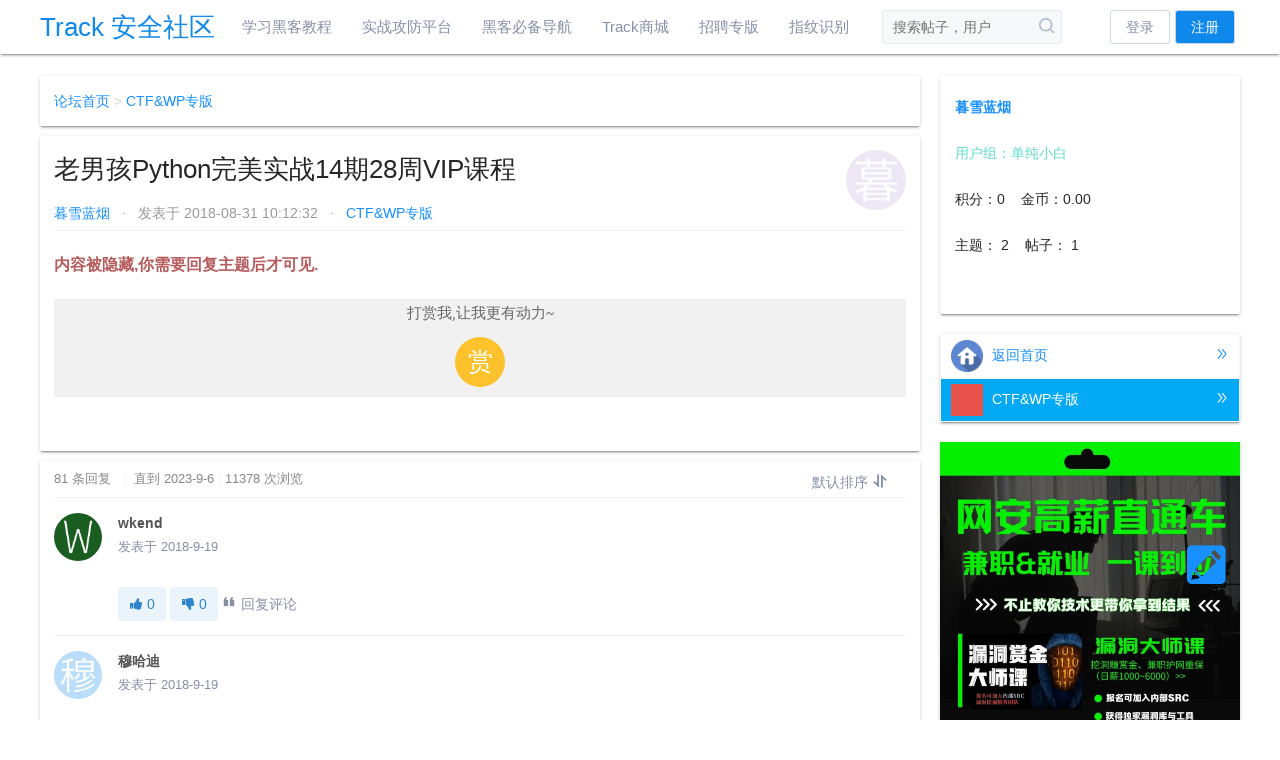

--- FILE ---
content_type: text/html; charset=UTF-8
request_url: https://bbs.zkaq.cn/t/1020/2.html
body_size: 17578
content:
<!DOCTYPE html>
<html lang="zh-cn">
<head>
	<meta charset="utf-8">
	<meta http-equiv="X-UA-Compatible" content="IE=edge" />
	<meta name="renderer" content="webkit" />
	<meta name="viewport" content="width=device-width, user-scalable=yes" />
<!--    <meta name="referrer" content="origin" />-->
	<title>老男孩Python完美实战14期28周VIP课程- Track 知识社区 - 掌控安全在线教育 - Powered by 掌控者</title>
	<meta name="keywords" content="Track 安全社区,黑客论坛,信息安全论坛,信息安全社区,黑客社区,黑客联盟,白客联盟,黑客教程,网络攻防教程,渗透测试教程,渗透学习">
	<meta name="description" content="内容需要回复 或 付费 才可浏览.">
	<link rel="shortcut icon" href="https://bbs.zkaq.cn/favicon.ico">
    <link rel="stylesheet" href="https://bbs.zkaq.cn/View/hybbs/icon/iconfont.css?ver=2.22">
    <link rel="stylesheet" href="https://bbs.zkaq.cn/View/hybbs/app.css?ver=2.22">
    <link rel="stylesheet" href="https://bbs.zkaq.cn/public/css/public.css?ver=2.22">
	<script>var www="https://bbs.zkaq.cn/";var WWW="https://bbs.zkaq.cn/";var exp="/"</script>
	<!--[if (gte IE 9)|!(IE)]><!-->
	<script src="https://bbs.zkaq.cn/public/js/jquery.min.js"></script>
	<!--<![endif]-->
	<!--[if lte IE 8 ]>
	<script src="https://bbs.zkaq.cn/public/js/jquery1.11.3.min.js"></script>
	<![endif]-->
	<script src="https://bbs.zkaq.cn/View/hybbs/jquery.darktooltip.js"></script>
	<script src="https://bbs.zkaq.cn/View/hybbs/app.js"></script>

		<script src="https://bbs.zkaq.cn/public/js/app.js"></script>

	<style type="text/css">header{position:fixed;top:0;left:0;right:0;z-index:4}body>.container{margin-top:76px!important}.container{width:1200px}.left{width:880px!important}#header.container{width:1200px}</style>

</head>
<body>
<header>
	<div id="header" class="container">
		<a style="color:#0f88eb;font-size: 26px;" href="https://bbs.zkaq.cn/">Track 安全社区</a>
		<nav>
																								<a href="https://xy.h5.zkaq.cn/p/course/ecourse/preview/course_2w213TQmfY1UEez4lTVr21rakJY?"  target="_blank">学习黑客教程</a>

														<a href="http://hack.zkaq.cn"  target="_blank">实战攻防平台</a>

														<a href="http://i.zkaq.org/"  target="_blank">黑客必备导航</a>

														<a href="http://bbs.zkaq.cn/?shop"  target="_blank">Track商城</a>

														<a href="https://bbs.zkaq.cn/f/10.html"  target="_blank">招聘专版</a>

														<a href="/finger"  target="_blank">指纹识别</a>

									</nav>
        <form method="post" action="https://bbs.zkaq.cn/search.html" class="searchBar">
			<input type="hidden" name="s" value="search">
			<div data-reactid="20">
				<div class="Popover">
					<div class="searchBar-input ">
						<input type="text" name="key" value="" autocomplete="off" placeholder="搜索帖子，用户">
							<button class="btn" aria-label="搜索" type="button">
							<svg viewBox="0 0 16 16" class="Icon Icon--search" style="height:16px;width:16px;" width="16" height="16" aria-hidden="true" data-reactid="26"><title></title><g><path d="M12.054 10.864c.887-1.14 1.42-2.57 1.42-4.127C13.474 3.017 10.457 0 6.737 0S0 3.016 0 6.737c0 3.72 3.016 6.737 6.737 6.737 1.556 0 2.985-.533 4.127-1.42l3.103 3.104c.765.46 1.705-.37 1.19-1.19l-3.103-3.104zm-5.317.925c-2.786 0-5.053-2.267-5.053-5.053S3.95 1.684 6.737 1.684 11.79 3.95 11.79 6.737 9.522 11.79 6.736 11.79z"></path></g></svg>
							</button>

					</div>
				</div>
			</div>
		</form>

		<div class="pull-right menu-box">
							<a href="https://bbs.zkaq.cn/user/login.html" style="margin-right: 5px;" class="btn">登录</a>
				<a href="https://bbs.zkaq.cn/user/add.html" style="margin-right: 5px;" class="btn btn-primary">注册</a>

						
		</div>
	</div>
</header>

<script>(function(){var bp=document.createElement('script');var curProtocol=window.location.protocol.split(':')[0];if(curProtocol==='https'){bp.src='https://zz.bdstatic.com/linksubmit/push.js'}else{bp.src='http://push.zhanzhang.baidu.com/push.js'}
var s=document.getElementsByTagName("script")[0];s.parentNode.insertBefore(bp,s)})()</script>


<link rel="stylesheet" type="text/css"
      href="https://gw.alipayobjects.com/render/p/yuyan_npm/@alipay_lakex-doc/1.24.0/umd/doc.css"/>
<!--<link rel="stylesheet" type="text/css" href="https://unpkg.com/antd@4.24.13/dist/antd.css"/>-->
<!--<script crossorigin src="https://unpkg.com/react@18/umd/react.production.min.js"></script>-->
<!--<script crossorigin src="https://unpkg.com/react-dom@18/umd/react-dom.production.min.js"></script>-->
<link rel="stylesheet" type="text/css" href="//nc1.cdn.zkaq.cn/static/antd/4.24.13/antd.css"/>
<script crossorigin src="//unpkg.com/react@18.3.1/umd/react.production.min.js"></script>
<script crossorigin src="//unpkg.com/react-dom@18.3.1/umd/react-dom.production.min.js"></script>
<script src="https://gw.alipayobjects.com/render/p/yuyan_npm/@alipay_lakex-doc/1.24.0/umd/doc.umd.js"></script>


<style>.ne-doc-major-viewer,.ne-doc-major-editor{visibility:hidden}.ne-editor-outer-wrap-box,.ne-editor-wrap-box,.ne-editor-box,.ne-engine-box,.ne-layout-mode-fixed .ne-engine,.ne-layout-mode-adapt .ne-engine{min-height:100%}.ne-doc-major-viewer .ne-viewer-layout-mode-fixed .ne-viewer-body{padding:0!important}.ne-layout-mode-fixed .ne-engine,.ne-layout-mode-adapt .ne-engine{padding:20px 0}.ant-popover{overflow-x:auto}.ne-viewer .ne-viewer-body{z-index:0}</style>
<script>function isMarkdown(content){var ms=[/^\s*([*\-+]|\d+\.)\s+/m,/^\s*#{1,6}\s+/m,/\[(.*?)]\(([\S]+?)\)/m,/\[(.*?)]\((\S+?)\s+?["']\S+?["']\)/m,/^\s*>\s?/m,/(^|\r?\n)(`{3,})[\s\S]*?\1($|\r?\n)/,/^\s*\|(([^|]+?)\|){2,}\s*$/m];for(var t=0;t<ms.length;t++)
if(ms[t].test(content))
return!0;return!1}
function determineContentType(content){if(isMarkdown(content)){return'text/markdown'}else if(content.includes(' data-lake-id=')||content.includes('</card>')){return'text/lake'}else{return'text/html'}}/*!
     * Homepage https://github.com/cnwhy/Base64.js#readme
     * License MIT
     */
!function(r,e){"object"==typeof exports&&"undefined"!=typeof module?e(exports):"function"==typeof define&&define.amd?define(["exports"],e):e((r=r||self).Base64={})}(this,function(r){"use strict";function d(r){return e&&r instanceof Uint8Array}function l(r){return e&&r instanceof ArrayBuffer}var y=Array.isArray||function(r){return"[object Array]"==Object.prototype.toString.call(r)},e="function"==typeof ArrayBuffer,v=e?Uint8Array:Array;function t(r){r=String(r);for(var e=[],t=r.length,n=function(r){return r<128?e.push(r):r<2048?e.push(192|r>>6,128|63&r):r<65536?e.push(224|r>>12,128|r>>6&63,128|63&r):r<2097152?e.push(240|r>>18,128|r>>12&63,128|r>>6&63,128|63&r):void 0},o=0;o<t;o++){var i=r.charCodeAt(o),f=void 0;i<55296||57343<i?n(i):i<56320&&56320<=(f=r.charCodeAt(o+1))&&f<57344?(o++,n(65536+((1023&i)<<10|1023&f))):n(i)}return e}function n(r){var e,t="",n=0;if(y(r)||d(r))e=r;else{if(!l(r))return String(r);e=new Uint8Array(r)}for(;n<e.length;){var o=e[n++];if(o<128)t+=String.fromCharCode(o);else{if(o<194||253<o){t+="�";continue}var i=n,f=0,a=0;for(o<224?(f|=(31&o)<<6,a=1):o<240?(a=2,f|=(15&o)<<12):o<248?(a=3,f|=(7&o)<<18):o<252?(a=4,f|=(3&o)<<24):(a=5,f|=(1&o)<<30);a--;){var c=e[i++];if(c>>6!=2){f=-1;break}f|=(63&c)<<6*a}if(65535<f){var u=f-65536;t+=String.fromCharCode(55296|u>>10),t+=String.fromCharCode(56320|1023&u)}else{if(!(0<f)){t+="�";continue}t+=String.fromCharCode(f)}n=i}}return t}var o="ABCDEFGHIJKLMNOPQRSTUVWXYZabcdefghijklmnopqrstuvwxyz0123456789+/",i="=";function f(r,e){var t=String(r||i);if(1!==t.length)throw new TypeError("The apd must be char");if(~e.join("").indexOf(t))throw new TypeError("The table as _pad");return t}function a(r){var e;if("string"==typeof(r=r||o))e=r.split("");else{if(!y(r))throw new TypeError('The "table" must be Array or a String.');e=Array.prototype.slice.call(r,0)}return function(r){if(r.length<64)throw new TypeError('The length of "table" is not 64!');for(var e=0;e<64;e++){var t=r[e];if(1!=t.length)throw new TypeError('table item "'.concat(t,'" must be a single character'));for(var n=e+1;n<64;n++)if(t==r[n])throw new TypeError('Code table character "'.concat(t,'" is repeated'))}}(e),e}function c(r,e,h){"function"==typeof r&&(h=r,e=r=void 0);var s=a(r),p=f(e,s);return function(r){var e;if(y(r)||d(r))e=r;else if(l(r))e=new Uint8Array(r);else{if("function"!=typeof h)throw TypeError('Input type is not supported, "strEncode" is not function');e=h(String(r))}for(var t,n,o,i="",f=e.length%3,a=f?2==f?1:2:0,c=e.length-f,u=0;u<c;)t=e[u++],n=e[u++],o=e[u++],i=i+s[t>>2]+s[63&(t<<4|n>>4)]+s[63&(n<<2|o>>6)]+s[63&o];return a&&(t=e[u++],n=e[u++]||0,i=i+s[t>>2]+s[63&(t<<4|n>>4)]+(2==a?p+p:s[n<<2&63]+p)),i}}function u(r,e,t){"function"==typeof r&&(t=r,e=r=void 0);var n,o=a(r),d=f(e,o),l=o.join(""),y="function"==typeof t?(n=t,function(){return n(this)}):null;return function(r){var e=r.length-function(r){for(var e=r.length,t=0;0<e--&&r.charAt(e)===d;)t++;return t}(r),t=e%4;if(1==t)throw new TypeError("The parameter is not a base64 string!");for(var n=new v(Math.floor(6*e/8)),o=0,i=0,f=function(){return function(r){var e=l.indexOf(r);if(-1==e)throw new TypeError('"'.concat(r,'" not base64 char'));return e}(r.charAt(i++))},a=e-t;i<a;){var c=[f(),f(),f(),f()],u=c[0],h=c[1],s=c[2],p=c[3];n[o++]=255&(u<<2|h>>4),n[o++]=255&(h<<4|s>>2),n[o++]=255&(s<<6|p)}t&&(n[o++]=255&(f()<<2|(h=f())>>4),3==t&&(n[o++]=255&(h<<4|f()>>2)));return y&&(n.toString=y),n}}var h="ABCDEFGHIJKLMNOPQRSTUVWXYZabcdefghijklmnopqrstuvwxyz0123456789-_",s=c(t),p=u(n),g=c(h,i,t),A=u(h,i,n);r.BASE64_TABLE=o,r.BASE64_URL_TABLE=h,r.PAD=i,r.createDecode=u,r.createEncode=c,r.decode=p,r.decodeURL=A,r.encode=s,r.encodeURL=g,r.utf8Decode=n,r.utf8Encode=t,Object.defineProperty(r,"__esModule",{value:!0})});function TryDecode(str){try{return Base64.decode(str.trim()).toString()}catch(e){return str}}
function smartReady(fn){$('.hy-iframe').length>0?setTimeout(fn,0):$(fn)}
function smartEditorInitializer(conf){if(!conf)conf={};var editSelector=conf.editor||'#content-edit';var viewSelector=conf.editor||'.ne-doc-major-viewer';smartReady(function(){$(viewSelector).each(function(){if(this.dataset.done==='true')return;this.dataset.done='true';var content=TryDecode(this.innerHTML);this.innerHTML='';this.style.visibility='visible';var viewer=window.Doc.createOpenViewer(this,{image:{isCaptureImageURL(){return!1},},});viewer.setDocument(determineContentType(content),content)});var md_config={darkMode:!1,disabledPlugins:['mention','video','audio'],input:{autoSpacing:!0,},image:{isCaptureImageURL(){return!1},uploadFileURL:()=>"https://nc0.cdn.zkaq.cn/FUCK_UP2/?token=eyJhbGciOiJIUzI1NiIsInR5cCI6IkpXVCJ9.eyJ1aWQiOi0xLCJnaWQiOjMsImp0aSI6ImQ3NThlYWE2ZGNiZmExODhmZmJmY2Y3OGYxMThhMTA2In0.02iXMvLfJWWnjaGnj7xQYL_fHAHhpw3byn7b3OllLH4",},envAdapter:{openLink:(url,isExternal)=>{console.info(url,isExternal)}},uiSwitch:'small',slash:{"cardSelect":{"general":{"groups":[{"type":"icon","show":"slash","items":["p","h1","h2","h3","h4","h5","h6","unorderedList","orderedList","taskList","link","code"]},{"title":"基础","name":"group-base","type":"column","items":["image",{"name":"table","allowSelector":!0},"link","label"]},{"title":"布局和样式","name":"group-layout","type":"normal","items":["quote","hr","alert",{"name":"columns","childMenus":["columns2","columns3","columns4"]},"collapse"]},{"title":"程序员","name":"group-files","type":"normal","items":["codeblock","math"]},{"title":"小工具","name":"group-files","type":"normal","items":["mention","calendar","dateCard"]}],"searchPlaceholder":"请输入搜索内容","recordSelectedItemConfig":{"enable":!0,"maxNum":3,"title":"最近使用","type":"label","itemsConfig":{"table":{"allowSelector":!0}}}},"table":{"groups":[{"type":"icon","show":"slash","items":["p","h1","h2","h3","h4","h5","h6","unorderedList","orderedList","taskList","link","code"]},{"title":"基础","name":"group-base","type":"column","items":["image",{"name":"table","allowSelector":!0},"link","label"]},{"title":"布局和样式","name":"group-layout","type":"normal","items":["quote","hr","alert",{"name":"columns","childMenus":["columns2","columns3","columns4"]},"collapse"]},{"title":"程序员","name":"group-files","type":"normal","items":["codeblock","math"]},{"title":"小工具","name":"group-files","type":"normal","items":["mention","calendar","dateCard"]}],"searchPlaceholder":"请输入搜索内容","recordSelectedItemConfig":{"enable":!0,"maxNum":3,"title":"最近使用","type":"label","itemsConfig":{"table":{"allowSelector":!0}}}},"collapse":{"groups":[]}},}};$(editSelector).each(function(){var content=conf.value?conf.value:TryDecode(this.innerHTML);var editor=window.Doc.createOpenEditor(this,md_config);if(conf.saver)conf.saver(editor);editor.setDocument(determineContentType(content),content);this.style.visibility='visible';window.editor=editor})})}</script>


<div class="container" style="margin-top: 23px;">
    <div class="left">
        <div class="wrap-box">
            <a href="https://bbs.zkaq.cn/">论坛首页</a>
                                    <span class="grey1"> > </span>
            <a href="https://bbs.zkaq.cn/f/6.html">CTF&WP专版</a>
        </div>
        <div class="wrap-box t-info">
            <div class="head">
                <h1>
                    老男孩Python完美实战14期28周VIP课程                                                        </h1>
                <div class="meta">
                <a href="https://bbs.zkaq.cn/u/暮雪蓝烟.html" target="_blank">
                    暮雪蓝烟                </a>
                &nbsp;&nbsp;·&nbsp;&nbsp;
                发表于 2018-08-31 10:12:32                &nbsp;&nbsp;·&nbsp;&nbsp;
                <a href="https://bbs.zkaq.cn/f/6.html" >
                    CTF&WP专版                </a>
                </div>
                <a href="https://bbs.zkaq.cn/u/暮雪蓝烟.html" class="avatar" target="_blank">
                    <img src="https://bbs.zkaq.cn/upload/avatar/d14220ee66aeec73c49038385428ec4c-b.jpg?v=1637133391" pos="left" width="60" height="60" class="circle js-info" uid="714">
                </a>
            </div>
            <div class="content typo editor-style thread-content">
            
                                                <blockquote style="color: #B75C5C;font-weight: bold;">
                    内容被隐藏,你需要回复主题后才可见.                    </blockquote>
                                        
 <style>.bg-ds{background:#f1f1f1}*{-webkit-tap-highlight-color:rgba(255,0,0,0)}.box-size{box-sizing:border-box;-moz-box-sizing:border-box;-webkit-box-sizing:border-box}.bd-hide{display:none}.bd-reward-stl{font-family:"microsoft yahei";text-align:center;padding:0 0 10px 0;color:#666;margin:20px auto;width:100%;max-height:200px;overflow-y:auto}#bdRewardBtn{border:0;outline:0;border-radius:100%;padding:0;margin:0}#bdRewardBtn span{display:inline-block;width:50px;height:50px;border-radius:100%;line-height:58px;color:#fff;font:400 25px/50px 'microsoft yahei';background:#FEC22C}#bdRewardBtn:hover{cursor:pointer}.bd-dialog{z-index:9999;width:100%;height:100%;position:fixed;top:0;left:0;border:1px solid #d9d9d9}.bd-dialog .bd-close-dialog{position:absolute;top:15px;right:20px;font:400 24px/24px Arial;width:20px;height:20px;text-align:center;padding:0;cursor:pointer;background:transparent;border:0;-webkit-appearance:none;font-weight:700;line-height:20px;opacity:.2;filter:alpha(opacity=20)}.bd-dialog .bd-close-dialog:hover{color:#000;text-decoration:none;cursor:pointer;opacity:.4;filter:alpha(opacity=40)}.bd-dialog-bg{position:absolute;opacity:.3;filter:alpha(opacity=30);background:#000;z-index:9999;left:0;top:0;width:100%;height:100%}.bd-dialog-content{font-family:'microsoft yahei';font-size:14px;background-color:#FFF;position:fixed;padding:0 20px;z-index:10000;overflow:hidden;border-radius:6px;-webkit-box-shadow:0 3px 7px rgba(0,0,0,.3);-moz-box-shadow:0 3px 7px rgba(0,0,0,.3);box-shadow:0 3px 7px rgba(0,0,0,.3);-webkit-box-sizing:border-box;-moz-box-sizing:border-box;box-sizing:border-box}.bd-dialog-pc{width:390px;height:380px;top:50%;left:50%;margin:-190px 0 0 -195px}.bd-dialog-wx{width:90%;height:280px;top:50%;margin-top:-140px;margin-left:5%}.bd-dialog-content h5{text-align:left;font-size:15px;font-weight:700;margin:25px 0;color:#555}.bd-payment-way{text-align:left}.bd-payment-way label{cursor:pointer;font-weight:400;display:inline-block;font-size:14px;margin:0 30px 0 0;padding:0}.bd-payment-way input[type=radio]{vertical-align:middle;margin:-2px 5px 0 0}.bd-payment-img{margin:15px 0;text-align:center}p.bd-pay-info{font-size:15px;margin:0 0 10px}.bd-pay-money{font-size:14px;margin-top:10px}.bd-pay-money p{margin:0}.bd-pay-money .bd-pay-money-sum{margin-bottom:4px}.bd-payment-img img{margin:0 auto}.bd-payment-img #qrCode_1{display:none}.bd-payment-img .qrcode-border{margin:0 auto}.bd-payment-img .qrcode-tip{position:relative;margin:0 auto;font-size:12px;font-weight:700;background:#fff;height:15px;line-height:15px;margin-top:-12px}#qrCode_0 .qrcode-tip{color:#e10602}.bd-payment-img #qrCode_2{display:none}#qrCode_2 .qrcode-tip{color:#3caf36}.wx_qrcode_container{text-align:center}.wx_qrcode_container h2{font-size:17px}.wx_qrcode_container p{font-size:14px}.ds-list>thead{position:sticky;top:0;left:0;right:0;width:100%}.ds-list td{border-top:1px dashed #ccc}</style>
 <script src="//nc1.cdn.zkaq.cn/static/layer/3.5.1/layer.min.js"></script>
 <div class="bd-reward-stl bg-ds"><p class="bd-pay-info">打赏我,让我更有动力~</p><button id="bdRewardBtn"><span>赏</span></button></div>
 <script>$("#bdRewardBtn").click(function(){layer.open({title:"打赏",type:2,area:['630px','500px'],move:!1,content:"https://bbs.zkaq.cn/t/returnHtmlView/id/714/tid/1020.html"})})</script>

            </div>
                    </div>
                <div class="wrap-box comment-list">
            <div class="head">
                81 条回复 &nbsp;
                <span class="grey">|</span>
                &nbsp;直到 2023-9-6                <span class="grey">|</span>
                11378 次浏览                                <div class="pull-right">
                    <!---->
                    <button id="thread-sort" class="btn btn-link">
                    默认排序 <i class="iconfont icon-sort"></i>
                    </button>
                    <div class="select-pop wrap-box">
                    <button onclick="location.href='https://bbs.zkaq.cn/t/1020.html'" class="btn select-option">默认排序</button>
                    <button onclick="location.href='https://bbs.zkaq.cn/t/1020.html?order=desc'" class="btn select-option">最新回复</button>
                    </div>
                    <script type="text/javascript">$(document).ready(function(){$("#thread-sort,.post--sort").click(function(){var _this2=$(this).next();_this2.addClass('select-pop-show');$(document).bind('mousedown.efscbarEvent',function(e){$(document).unbind("mousedown.efscbarEvent");if(!$(e.target).is($('#btn'))&&!$(e.target).is($('#box'))&&$(e.target).parent('#box').length===0){_this2.removeClass('select-pop-show')}})})});function create_post_post_page_btn(pid,pageid,posts,max,sort){$('#post--ul-'+pid).html('<li><img src="https://bbs.zkaq.cn/View/hybbs/loading.gif" style="margin: 0 auto;display: block;"><p style="text-align: center;color: #a3a3a3;">加载数据中...</p></li>');console.log(max);get_post_post(pid,pageid,sort);var tmp=(posts%max)?(parseInt(posts/max)+1):parseInt(posts/max);var page_count=(posts%max!=0)?(parseInt(posts/max)+1):parseInt(posts/max);pageid=pageid||1;var html='';if(pageid!=1){html+='<button data-pageid="'+(pageid-1)+'" class="btn btn-primary">上一页</button>'}
for(var i=(pageid-5<1)?1:pageid-5;i<((pageid+5>tmp)?tmp+1:pageid+5);i++){html+='<button data-pageid="'+i+'" class="btn btn-primary '+(pageid==i?'disabled':'')+'">'+i+'</a>'}
if(pageid!=page_count)
html+='<button data-pageid="'+(pageid+1)+'" class="btn btn-primary">下一页</button>';$('#post--btns-'+pid).html(html).find('button').click(function(){var _this=$(this);var _pageid=_this.data('pageid');location.href="#post--pos-"+pid;if(pageid==_pageid)
return;create_post_post_page_btn(pid,_pageid,posts,max,sort)})}
function show_post_post_box(obj){var _this=$(obj);var state=_this.data('state');var pid=_this.data('pid');var posts=_this.data('posts');var sort=_this.data('sort');console.log(sort);if(state=='hide'){_this.data('state','show');_this.html('<i class="iconfont icon-top2"></i> 收起列表');_this.addClass('active');$('#post--box-'+pid).show();$('#post--sort-s'+pid).text(_this.data('str'+sort));if(posts)
create_post_post_page_btn(pid,1,posts,5,sort);else{$('#post--ul-'+pid).html('<li><p style="text-align: center;color: #a3a3a3;">暂无数据...</p><li>')}}else{_this.data('state','hide');if(posts!=0){_this.html('<i class="iconfont icon-commentalt2fill"></i> '+posts+' 条评论')}else{_this.html('<i class="iconfont icon-commentalt2fill"></i> 回复帖子')}
_this.removeClass('active');$('#post--box-'+pid).hide()}}</script>
                </div>
                            </div>
                                                <div class="item" id="post-3246">
                <a href="https://bbs.zkaq.cn/u/wkend.html" class="avatar" target="_blank">
                    <img class="circle js-unveil js-info" uid="849" pos="right" src="https://bbs.zkaq.cn/upload/avatar/fe8c15fed5f808006ce95eddb7366e35-b.jpg?v=1637133391">
                </a>
                <div class="r">
                    <p class="meta">
                        <a href="https://bbs.zkaq.cn/u/wkend.html" class="author" target="_blank">
                            wkend                        </a>
                        <br>
                        <span class="time">
                            发表于 2018-9-19                        </span>
                    </p>
                    <div class="text typo editor-style">
                    
                                                <div id="mdv_3246" class="ne-doc-major-viewer">PHA+6aG26aG26aG2PC9wPjxwPjxicj48L3A+</div>
                    
                    </div>
                    <div class="p-foot">
                        <button class="btn btn-info" onclick="tp('post1',3246,this)">
                            <i class="iconfont icon-thumbsup1"></i> <span>0</span>
                        </button>
                        <button class="btn btn-info" onclick="tp('post2',3246,this)">
                            <i class="iconfont icon-thumbsdown1"></i> <span>0</span>
                        </button>
                        <button  id="post--start-3246" class="btn btn-link" data-str0="默认排序" data-str1="最新回复" data-sort="0" data-posts="0" data-state="hide" data-pid="3246" onclick="show_post_post_box(this)">
                            <i class="iconfont icon-marks"></i> 回复评论                        </button>

                                            </div>
                    <div id="post--box-3246" class="post--box">
                        <h2 id="post--pos-3246">
                            评论列表
                            <button class="btn btn-link post--sort pull-right">
                            <span id="post--sort-s3246">默认排序</span> <i class="iconfont icon-sort"></i>
                            </button>
                            <div class="select-pop wrap-box">
                            <button onclick="$('#post--start-3246').data('state','hide').data('sort','0').click()" class="btn select-option">默认排序</button>
                            <button onclick="$('#post--start-3246').data('state','hide').data('sort','1').click()" class="btn select-option">最新回复</button>
                            </div>
                        </h2>
                        <ul id="post--ul-3246">
                            <li>
                                <img src="https://bbs.zkaq.cn/View/hybbs/loading.gif" style="margin: 0 auto;display: block;">
                                <p style="text-align: center;color: #a3a3a3;">加载数据中...</p>
                            </li>
                        </ul>
                        <div id="post--btns-3246" class="post--page-btns">

                        </div>
                        <div class="post--foot">
                            <div id="post--loading-3246" class="loading"></div>
                            <span id="post--3246" onfocus="if(this.textContent=='编写评论内容')this.textContent=''" onblur="if(this.textContent=='')this.textContent='编写评论内容'" type="text" class="input-text" contenteditable="true">编写评论内容</span>
                            <button id="post--btn-3246" class="btn btn-primary" onclick="post_post(3246)">发表</button>
                            <button onclick="$('#post--start-3246').data('state','show').click()" class="btn pull-right"><i class="iconfont icon-top2"></i> 收起列表</button>
                        </div>
                    </div>
                </div>
            </div>
                                    <div class="item" id="post-3252">
                <a href="https://bbs.zkaq.cn/u/穆哈迪.html" class="avatar" target="_blank">
                    <img class="circle js-unveil js-info" uid="858" pos="right" src="https://bbs.zkaq.cn/upload/avatar/a67f096809415ca1c9f112d96d27689b-b.jpg?v=1637133391">
                </a>
                <div class="r">
                    <p class="meta">
                        <a href="https://bbs.zkaq.cn/u/穆哈迪.html" class="author" target="_blank">
                            穆哈迪                        </a>
                        <br>
                        <span class="time">
                            发表于 2018-9-19                        </span>
                    </p>
                    <div class="text typo editor-style">
                    
                                                <div id="mdv_3252" class="ne-doc-major-viewer">PHA+5q2j5piv5oiR5Zyo5om+55qE5Lic6KW/77yM55yL5Yiw5aW95r+A5YqoPC9wPg==</div>
                    
                    </div>
                    <div class="p-foot">
                        <button class="btn btn-info" onclick="tp('post1',3252,this)">
                            <i class="iconfont icon-thumbsup1"></i> <span>0</span>
                        </button>
                        <button class="btn btn-info" onclick="tp('post2',3252,this)">
                            <i class="iconfont icon-thumbsdown1"></i> <span>0</span>
                        </button>
                        <button  id="post--start-3252" class="btn btn-link" data-str0="默认排序" data-str1="最新回复" data-sort="0" data-posts="0" data-state="hide" data-pid="3252" onclick="show_post_post_box(this)">
                            <i class="iconfont icon-marks"></i> 回复评论                        </button>

                                            </div>
                    <div id="post--box-3252" class="post--box">
                        <h2 id="post--pos-3252">
                            评论列表
                            <button class="btn btn-link post--sort pull-right">
                            <span id="post--sort-s3252">默认排序</span> <i class="iconfont icon-sort"></i>
                            </button>
                            <div class="select-pop wrap-box">
                            <button onclick="$('#post--start-3252').data('state','hide').data('sort','0').click()" class="btn select-option">默认排序</button>
                            <button onclick="$('#post--start-3252').data('state','hide').data('sort','1').click()" class="btn select-option">最新回复</button>
                            </div>
                        </h2>
                        <ul id="post--ul-3252">
                            <li>
                                <img src="https://bbs.zkaq.cn/View/hybbs/loading.gif" style="margin: 0 auto;display: block;">
                                <p style="text-align: center;color: #a3a3a3;">加载数据中...</p>
                            </li>
                        </ul>
                        <div id="post--btns-3252" class="post--page-btns">

                        </div>
                        <div class="post--foot">
                            <div id="post--loading-3252" class="loading"></div>
                            <span id="post--3252" onfocus="if(this.textContent=='编写评论内容')this.textContent=''" onblur="if(this.textContent=='')this.textContent='编写评论内容'" type="text" class="input-text" contenteditable="true">编写评论内容</span>
                            <button id="post--btn-3252" class="btn btn-primary" onclick="post_post(3252)">发表</button>
                            <button onclick="$('#post--start-3252').data('state','show').click()" class="btn pull-right"><i class="iconfont icon-top2"></i> 收起列表</button>
                        </div>
                    </div>
                </div>
            </div>
                                    <div class="item" id="post-3309">
                <a href="https://bbs.zkaq.cn/u/小汪.html" class="avatar" target="_blank">
                    <img class="circle js-unveil js-info" uid="846" pos="right" src="https://bbs.zkaq.cn/upload/avatar/84f7e69969dea92a925508f7c1f9579a-b.jpg?v=1637133391">
                </a>
                <div class="r">
                    <p class="meta">
                        <a href="https://bbs.zkaq.cn/u/小汪.html" class="author" target="_blank">
                            小汪                        </a>
                        <br>
                        <span class="time">
                            发表于 2018-9-22                        </span>
                    </p>
                    <div class="text typo editor-style">
                    
                                                <div id="mdv_3309" class="ne-doc-major-viewer">PHA+MTExMTExMTExMTExMTExMTExMTExMTExPC9wPg==</div>
                    
                    </div>
                    <div class="p-foot">
                        <button class="btn btn-info" onclick="tp('post1',3309,this)">
                            <i class="iconfont icon-thumbsup1"></i> <span>0</span>
                        </button>
                        <button class="btn btn-info" onclick="tp('post2',3309,this)">
                            <i class="iconfont icon-thumbsdown1"></i> <span>0</span>
                        </button>
                        <button  id="post--start-3309" class="btn btn-link" data-str0="默认排序" data-str1="最新回复" data-sort="0" data-posts="0" data-state="hide" data-pid="3309" onclick="show_post_post_box(this)">
                            <i class="iconfont icon-marks"></i> 回复评论                        </button>

                                            </div>
                    <div id="post--box-3309" class="post--box">
                        <h2 id="post--pos-3309">
                            评论列表
                            <button class="btn btn-link post--sort pull-right">
                            <span id="post--sort-s3309">默认排序</span> <i class="iconfont icon-sort"></i>
                            </button>
                            <div class="select-pop wrap-box">
                            <button onclick="$('#post--start-3309').data('state','hide').data('sort','0').click()" class="btn select-option">默认排序</button>
                            <button onclick="$('#post--start-3309').data('state','hide').data('sort','1').click()" class="btn select-option">最新回复</button>
                            </div>
                        </h2>
                        <ul id="post--ul-3309">
                            <li>
                                <img src="https://bbs.zkaq.cn/View/hybbs/loading.gif" style="margin: 0 auto;display: block;">
                                <p style="text-align: center;color: #a3a3a3;">加载数据中...</p>
                            </li>
                        </ul>
                        <div id="post--btns-3309" class="post--page-btns">

                        </div>
                        <div class="post--foot">
                            <div id="post--loading-3309" class="loading"></div>
                            <span id="post--3309" onfocus="if(this.textContent=='编写评论内容')this.textContent=''" onblur="if(this.textContent=='')this.textContent='编写评论内容'" type="text" class="input-text" contenteditable="true">编写评论内容</span>
                            <button id="post--btn-3309" class="btn btn-primary" onclick="post_post(3309)">发表</button>
                            <button onclick="$('#post--start-3309').data('state','show').click()" class="btn pull-right"><i class="iconfont icon-top2"></i> 收起列表</button>
                        </div>
                    </div>
                </div>
            </div>
                                    <div class="item" id="post-3430">
                <a href="https://bbs.zkaq.cn/u/黑夜中的惩罚者.html" class="avatar" target="_blank">
                    <img class="circle js-unveil js-info" uid="848" pos="right" src="https://bbs.zkaq.cn/upload/avatar/362e80d4df43b03ae6d3f8540cd63626-b.jpg?v=1637133391">
                </a>
                <div class="r">
                    <p class="meta">
                        <a href="https://bbs.zkaq.cn/u/黑夜中的惩罚者.html" class="author" target="_blank">
                            黑夜中的惩罚者                        </a>
                        <br>
                        <span class="time">
                            发表于 2018-9-28                        </span>
                    </p>
                    <div class="text typo editor-style">
                    
                                                <div id="mdv_3430" class="ne-doc-major-viewer">PHA+5oSf6LCiPC9wPg==</div>
                    
                    </div>
                    <div class="p-foot">
                        <button class="btn btn-info" onclick="tp('post1',3430,this)">
                            <i class="iconfont icon-thumbsup1"></i> <span>0</span>
                        </button>
                        <button class="btn btn-info" onclick="tp('post2',3430,this)">
                            <i class="iconfont icon-thumbsdown1"></i> <span>0</span>
                        </button>
                        <button  id="post--start-3430" class="btn btn-link" data-str0="默认排序" data-str1="最新回复" data-sort="0" data-posts="0" data-state="hide" data-pid="3430" onclick="show_post_post_box(this)">
                            <i class="iconfont icon-marks"></i> 回复评论                        </button>

                                            </div>
                    <div id="post--box-3430" class="post--box">
                        <h2 id="post--pos-3430">
                            评论列表
                            <button class="btn btn-link post--sort pull-right">
                            <span id="post--sort-s3430">默认排序</span> <i class="iconfont icon-sort"></i>
                            </button>
                            <div class="select-pop wrap-box">
                            <button onclick="$('#post--start-3430').data('state','hide').data('sort','0').click()" class="btn select-option">默认排序</button>
                            <button onclick="$('#post--start-3430').data('state','hide').data('sort','1').click()" class="btn select-option">最新回复</button>
                            </div>
                        </h2>
                        <ul id="post--ul-3430">
                            <li>
                                <img src="https://bbs.zkaq.cn/View/hybbs/loading.gif" style="margin: 0 auto;display: block;">
                                <p style="text-align: center;color: #a3a3a3;">加载数据中...</p>
                            </li>
                        </ul>
                        <div id="post--btns-3430" class="post--page-btns">

                        </div>
                        <div class="post--foot">
                            <div id="post--loading-3430" class="loading"></div>
                            <span id="post--3430" onfocus="if(this.textContent=='编写评论内容')this.textContent=''" onblur="if(this.textContent=='')this.textContent='编写评论内容'" type="text" class="input-text" contenteditable="true">编写评论内容</span>
                            <button id="post--btn-3430" class="btn btn-primary" onclick="post_post(3430)">发表</button>
                            <button onclick="$('#post--start-3430').data('state','show').click()" class="btn pull-right"><i class="iconfont icon-top2"></i> 收起列表</button>
                        </div>
                    </div>
                </div>
            </div>
                                    <div class="item" id="post-3441">
                <a href="https://bbs.zkaq.cn/u/loseworldlxz.html" class="avatar" target="_blank">
                    <img class="circle js-unveil js-info" uid="894" pos="right" src="https://bbs.zkaq.cn/upload/avatar/4b0250793549726d5c1ea3906726ebfe-b.jpg?v=1637133391">
                </a>
                <div class="r">
                    <p class="meta">
                        <a href="https://bbs.zkaq.cn/u/loseworldlxz.html" class="author" target="_blank">
                            loseworldlxz                        </a>
                        <br>
                        <span class="time">
                            发表于 2018-9-29                        </span>
                    </p>
                    <div class="text typo editor-style">
                    
                                                <div id="mdv_3441" class="ne-doc-major-viewer">PHA+6Z2e5bi46Z2e5bi45oSf6LCifn5+fjwvcD4=</div>
                    
                    </div>
                    <div class="p-foot">
                        <button class="btn btn-info" onclick="tp('post1',3441,this)">
                            <i class="iconfont icon-thumbsup1"></i> <span>0</span>
                        </button>
                        <button class="btn btn-info" onclick="tp('post2',3441,this)">
                            <i class="iconfont icon-thumbsdown1"></i> <span>0</span>
                        </button>
                        <button  id="post--start-3441" class="btn btn-link" data-str0="默认排序" data-str1="最新回复" data-sort="0" data-posts="0" data-state="hide" data-pid="3441" onclick="show_post_post_box(this)">
                            <i class="iconfont icon-marks"></i> 回复评论                        </button>

                                            </div>
                    <div id="post--box-3441" class="post--box">
                        <h2 id="post--pos-3441">
                            评论列表
                            <button class="btn btn-link post--sort pull-right">
                            <span id="post--sort-s3441">默认排序</span> <i class="iconfont icon-sort"></i>
                            </button>
                            <div class="select-pop wrap-box">
                            <button onclick="$('#post--start-3441').data('state','hide').data('sort','0').click()" class="btn select-option">默认排序</button>
                            <button onclick="$('#post--start-3441').data('state','hide').data('sort','1').click()" class="btn select-option">最新回复</button>
                            </div>
                        </h2>
                        <ul id="post--ul-3441">
                            <li>
                                <img src="https://bbs.zkaq.cn/View/hybbs/loading.gif" style="margin: 0 auto;display: block;">
                                <p style="text-align: center;color: #a3a3a3;">加载数据中...</p>
                            </li>
                        </ul>
                        <div id="post--btns-3441" class="post--page-btns">

                        </div>
                        <div class="post--foot">
                            <div id="post--loading-3441" class="loading"></div>
                            <span id="post--3441" onfocus="if(this.textContent=='编写评论内容')this.textContent=''" onblur="if(this.textContent=='')this.textContent='编写评论内容'" type="text" class="input-text" contenteditable="true">编写评论内容</span>
                            <button id="post--btn-3441" class="btn btn-primary" onclick="post_post(3441)">发表</button>
                            <button onclick="$('#post--start-3441').data('state','show').click()" class="btn pull-right"><i class="iconfont icon-top2"></i> 收起列表</button>
                        </div>
                    </div>
                </div>
            </div>
                                    <div class="item" id="post-3453">
                <a href="https://bbs.zkaq.cn/u/muyue.html" class="avatar" target="_blank">
                    <img class="circle js-unveil js-info" uid="325" pos="right" src="https://bbs.zkaq.cn/upload/avatar/89f0fd5c927d466d6ec9a21b9ac34ffa-b.jpg?v=1637133391">
                </a>
                <div class="r">
                    <p class="meta">
                        <a href="https://bbs.zkaq.cn/u/muyue.html" class="author" target="_blank">
                            muyue                        </a>
                        <br>
                        <span class="time">
                            发表于 2018-9-30                        </span>
                    </p>
                    <div class="text typo editor-style">
                    
                                                <div id="mdv_3453" class="ne-doc-major-viewer">PHA+6aG26aG26aG26aG26aG26aG26aG26aG26aG26aG2ZGQ8L3A+</div>
                    
                    </div>
                    <div class="p-foot">
                        <button class="btn btn-info" onclick="tp('post1',3453,this)">
                            <i class="iconfont icon-thumbsup1"></i> <span>0</span>
                        </button>
                        <button class="btn btn-info" onclick="tp('post2',3453,this)">
                            <i class="iconfont icon-thumbsdown1"></i> <span>0</span>
                        </button>
                        <button  id="post--start-3453" class="btn btn-link" data-str0="默认排序" data-str1="最新回复" data-sort="0" data-posts="0" data-state="hide" data-pid="3453" onclick="show_post_post_box(this)">
                            <i class="iconfont icon-marks"></i> 回复评论                        </button>

                                            </div>
                    <div id="post--box-3453" class="post--box">
                        <h2 id="post--pos-3453">
                            评论列表
                            <button class="btn btn-link post--sort pull-right">
                            <span id="post--sort-s3453">默认排序</span> <i class="iconfont icon-sort"></i>
                            </button>
                            <div class="select-pop wrap-box">
                            <button onclick="$('#post--start-3453').data('state','hide').data('sort','0').click()" class="btn select-option">默认排序</button>
                            <button onclick="$('#post--start-3453').data('state','hide').data('sort','1').click()" class="btn select-option">最新回复</button>
                            </div>
                        </h2>
                        <ul id="post--ul-3453">
                            <li>
                                <img src="https://bbs.zkaq.cn/View/hybbs/loading.gif" style="margin: 0 auto;display: block;">
                                <p style="text-align: center;color: #a3a3a3;">加载数据中...</p>
                            </li>
                        </ul>
                        <div id="post--btns-3453" class="post--page-btns">

                        </div>
                        <div class="post--foot">
                            <div id="post--loading-3453" class="loading"></div>
                            <span id="post--3453" onfocus="if(this.textContent=='编写评论内容')this.textContent=''" onblur="if(this.textContent=='')this.textContent='编写评论内容'" type="text" class="input-text" contenteditable="true">编写评论内容</span>
                            <button id="post--btn-3453" class="btn btn-primary" onclick="post_post(3453)">发表</button>
                            <button onclick="$('#post--start-3453').data('state','show').click()" class="btn pull-right"><i class="iconfont icon-top2"></i> 收起列表</button>
                        </div>
                    </div>
                </div>
            </div>
                                    <div class="item" id="post-3476">
                <a href="https://bbs.zkaq.cn/u/163100011.html" class="avatar" target="_blank">
                    <img class="circle js-unveil js-info" uid="918" pos="right" src="https://bbs.zkaq.cn/upload/avatar/1e056d2b0ebd5c878c550da6ac5d3724-b.jpg?v=1637133391">
                </a>
                <div class="r">
                    <p class="meta">
                        <a href="https://bbs.zkaq.cn/u/163100011.html" class="author" target="_blank">
                            163100011                        </a>
                        <br>
                        <span class="time">
                            发表于 2018-10-2                        </span>
                    </p>
                    <div class="text typo editor-style">
                    
                                                <div id="mdv_3476" class="ne-doc-major-viewer">PHA+6LCi6LCiPC9wPg==</div>
                    
                    </div>
                    <div class="p-foot">
                        <button class="btn btn-info" onclick="tp('post1',3476,this)">
                            <i class="iconfont icon-thumbsup1"></i> <span>0</span>
                        </button>
                        <button class="btn btn-info" onclick="tp('post2',3476,this)">
                            <i class="iconfont icon-thumbsdown1"></i> <span>0</span>
                        </button>
                        <button  id="post--start-3476" class="btn btn-link" data-str0="默认排序" data-str1="最新回复" data-sort="0" data-posts="0" data-state="hide" data-pid="3476" onclick="show_post_post_box(this)">
                            <i class="iconfont icon-marks"></i> 回复评论                        </button>

                                            </div>
                    <div id="post--box-3476" class="post--box">
                        <h2 id="post--pos-3476">
                            评论列表
                            <button class="btn btn-link post--sort pull-right">
                            <span id="post--sort-s3476">默认排序</span> <i class="iconfont icon-sort"></i>
                            </button>
                            <div class="select-pop wrap-box">
                            <button onclick="$('#post--start-3476').data('state','hide').data('sort','0').click()" class="btn select-option">默认排序</button>
                            <button onclick="$('#post--start-3476').data('state','hide').data('sort','1').click()" class="btn select-option">最新回复</button>
                            </div>
                        </h2>
                        <ul id="post--ul-3476">
                            <li>
                                <img src="https://bbs.zkaq.cn/View/hybbs/loading.gif" style="margin: 0 auto;display: block;">
                                <p style="text-align: center;color: #a3a3a3;">加载数据中...</p>
                            </li>
                        </ul>
                        <div id="post--btns-3476" class="post--page-btns">

                        </div>
                        <div class="post--foot">
                            <div id="post--loading-3476" class="loading"></div>
                            <span id="post--3476" onfocus="if(this.textContent=='编写评论内容')this.textContent=''" onblur="if(this.textContent=='')this.textContent='编写评论内容'" type="text" class="input-text" contenteditable="true">编写评论内容</span>
                            <button id="post--btn-3476" class="btn btn-primary" onclick="post_post(3476)">发表</button>
                            <button onclick="$('#post--start-3476').data('state','show').click()" class="btn pull-right"><i class="iconfont icon-top2"></i> 收起列表</button>
                        </div>
                    </div>
                </div>
            </div>
                                    <div class="item" id="post-3559">
                <a href="https://bbs.zkaq.cn/u/电子船长.html" class="avatar" target="_blank">
                    <img class="circle js-unveil js-info" uid="956" pos="right" src="https://bbs.zkaq.cn/upload/avatar/168908dd3227b8358eababa07fcaf091-b.jpg?v=1637133391">
                </a>
                <div class="r">
                    <p class="meta">
                        <a href="https://bbs.zkaq.cn/u/电子船长.html" class="author" target="_blank">
                            电子船长                        </a>
                        <br>
                        <span class="time">
                            发表于 2018-10-9                        </span>
                    </p>
                    <div class="text typo editor-style">
                    
                                                <div id="mdv_3559" class="ne-doc-major-viewer">PHA+5oSf6LCi5YiG5LqrPGJyPjwvcD4=</div>
                    
                    </div>
                    <div class="p-foot">
                        <button class="btn btn-info" onclick="tp('post1',3559,this)">
                            <i class="iconfont icon-thumbsup1"></i> <span>0</span>
                        </button>
                        <button class="btn btn-info" onclick="tp('post2',3559,this)">
                            <i class="iconfont icon-thumbsdown1"></i> <span>0</span>
                        </button>
                        <button  id="post--start-3559" class="btn btn-link" data-str0="默认排序" data-str1="最新回复" data-sort="0" data-posts="0" data-state="hide" data-pid="3559" onclick="show_post_post_box(this)">
                            <i class="iconfont icon-marks"></i> 回复评论                        </button>

                                            </div>
                    <div id="post--box-3559" class="post--box">
                        <h2 id="post--pos-3559">
                            评论列表
                            <button class="btn btn-link post--sort pull-right">
                            <span id="post--sort-s3559">默认排序</span> <i class="iconfont icon-sort"></i>
                            </button>
                            <div class="select-pop wrap-box">
                            <button onclick="$('#post--start-3559').data('state','hide').data('sort','0').click()" class="btn select-option">默认排序</button>
                            <button onclick="$('#post--start-3559').data('state','hide').data('sort','1').click()" class="btn select-option">最新回复</button>
                            </div>
                        </h2>
                        <ul id="post--ul-3559">
                            <li>
                                <img src="https://bbs.zkaq.cn/View/hybbs/loading.gif" style="margin: 0 auto;display: block;">
                                <p style="text-align: center;color: #a3a3a3;">加载数据中...</p>
                            </li>
                        </ul>
                        <div id="post--btns-3559" class="post--page-btns">

                        </div>
                        <div class="post--foot">
                            <div id="post--loading-3559" class="loading"></div>
                            <span id="post--3559" onfocus="if(this.textContent=='编写评论内容')this.textContent=''" onblur="if(this.textContent=='')this.textContent='编写评论内容'" type="text" class="input-text" contenteditable="true">编写评论内容</span>
                            <button id="post--btn-3559" class="btn btn-primary" onclick="post_post(3559)">发表</button>
                            <button onclick="$('#post--start-3559').data('state','show').click()" class="btn pull-right"><i class="iconfont icon-top2"></i> 收起列表</button>
                        </div>
                    </div>
                </div>
            </div>
                                    <div class="item" id="post-3598">
                <a href="https://bbs.zkaq.cn/u/kdlan.html" class="avatar" target="_blank">
                    <img class="circle js-unveil js-info" uid="779" pos="right" src="https://bbs.zkaq.cn/upload/avatar/67d96d458abdef21792e6d8e590244e7-b.jpg?v=1637133391">
                </a>
                <div class="r">
                    <p class="meta">
                        <a href="https://bbs.zkaq.cn/u/kdlan.html" class="author" target="_blank">
                            kdlan                        </a>
                        <br>
                        <span class="time">
                            发表于 2018-10-11                        </span>
                    </p>
                    <div class="text typo editor-style">
                    
                                                <div id="mdv_3598" class="ne-doc-major-viewer">PHA+6LCi6LCi5YiG5LqrPC9wPg==</div>
                    
                    </div>
                    <div class="p-foot">
                        <button class="btn btn-info" onclick="tp('post1',3598,this)">
                            <i class="iconfont icon-thumbsup1"></i> <span>0</span>
                        </button>
                        <button class="btn btn-info" onclick="tp('post2',3598,this)">
                            <i class="iconfont icon-thumbsdown1"></i> <span>0</span>
                        </button>
                        <button  id="post--start-3598" class="btn btn-link" data-str0="默认排序" data-str1="最新回复" data-sort="0" data-posts="0" data-state="hide" data-pid="3598" onclick="show_post_post_box(this)">
                            <i class="iconfont icon-marks"></i> 回复评论                        </button>

                                            </div>
                    <div id="post--box-3598" class="post--box">
                        <h2 id="post--pos-3598">
                            评论列表
                            <button class="btn btn-link post--sort pull-right">
                            <span id="post--sort-s3598">默认排序</span> <i class="iconfont icon-sort"></i>
                            </button>
                            <div class="select-pop wrap-box">
                            <button onclick="$('#post--start-3598').data('state','hide').data('sort','0').click()" class="btn select-option">默认排序</button>
                            <button onclick="$('#post--start-3598').data('state','hide').data('sort','1').click()" class="btn select-option">最新回复</button>
                            </div>
                        </h2>
                        <ul id="post--ul-3598">
                            <li>
                                <img src="https://bbs.zkaq.cn/View/hybbs/loading.gif" style="margin: 0 auto;display: block;">
                                <p style="text-align: center;color: #a3a3a3;">加载数据中...</p>
                            </li>
                        </ul>
                        <div id="post--btns-3598" class="post--page-btns">

                        </div>
                        <div class="post--foot">
                            <div id="post--loading-3598" class="loading"></div>
                            <span id="post--3598" onfocus="if(this.textContent=='编写评论内容')this.textContent=''" onblur="if(this.textContent=='')this.textContent='编写评论内容'" type="text" class="input-text" contenteditable="true">编写评论内容</span>
                            <button id="post--btn-3598" class="btn btn-primary" onclick="post_post(3598)">发表</button>
                            <button onclick="$('#post--start-3598').data('state','show').click()" class="btn pull-right"><i class="iconfont icon-top2"></i> 收起列表</button>
                        </div>
                    </div>
                </div>
            </div>
                                    <div class="item" id="post-3606">
                <a href="https://bbs.zkaq.cn/u/gmamba.html" class="avatar" target="_blank">
                    <img class="circle js-unveil js-info" uid="801" pos="right" src="https://bbs.zkaq.cn/upload/avatar/1905aedab9bf2477edc068a355bba31a-b.jpg?v=1637133391">
                </a>
                <div class="r">
                    <p class="meta">
                        <a href="https://bbs.zkaq.cn/u/gmamba.html" class="author" target="_blank">
                            gmamba                        </a>
                        <br>
                        <span class="time">
                            发表于 2018-10-11                        </span>
                    </p>
                    <div class="text typo editor-style">
                    
                                                <div id="mdv_3606" class="ne-doc-major-viewer">PHA+77yf77yf77yfPC9wPg==</div>
                    
                    </div>
                    <div class="p-foot">
                        <button class="btn btn-info" onclick="tp('post1',3606,this)">
                            <i class="iconfont icon-thumbsup1"></i> <span>0</span>
                        </button>
                        <button class="btn btn-info" onclick="tp('post2',3606,this)">
                            <i class="iconfont icon-thumbsdown1"></i> <span>0</span>
                        </button>
                        <button  id="post--start-3606" class="btn btn-link" data-str0="默认排序" data-str1="最新回复" data-sort="0" data-posts="0" data-state="hide" data-pid="3606" onclick="show_post_post_box(this)">
                            <i class="iconfont icon-marks"></i> 回复评论                        </button>

                                            </div>
                    <div id="post--box-3606" class="post--box">
                        <h2 id="post--pos-3606">
                            评论列表
                            <button class="btn btn-link post--sort pull-right">
                            <span id="post--sort-s3606">默认排序</span> <i class="iconfont icon-sort"></i>
                            </button>
                            <div class="select-pop wrap-box">
                            <button onclick="$('#post--start-3606').data('state','hide').data('sort','0').click()" class="btn select-option">默认排序</button>
                            <button onclick="$('#post--start-3606').data('state','hide').data('sort','1').click()" class="btn select-option">最新回复</button>
                            </div>
                        </h2>
                        <ul id="post--ul-3606">
                            <li>
                                <img src="https://bbs.zkaq.cn/View/hybbs/loading.gif" style="margin: 0 auto;display: block;">
                                <p style="text-align: center;color: #a3a3a3;">加载数据中...</p>
                            </li>
                        </ul>
                        <div id="post--btns-3606" class="post--page-btns">

                        </div>
                        <div class="post--foot">
                            <div id="post--loading-3606" class="loading"></div>
                            <span id="post--3606" onfocus="if(this.textContent=='编写评论内容')this.textContent=''" onblur="if(this.textContent=='')this.textContent='编写评论内容'" type="text" class="input-text" contenteditable="true">编写评论内容</span>
                            <button id="post--btn-3606" class="btn btn-primary" onclick="post_post(3606)">发表</button>
                            <button onclick="$('#post--start-3606').data('state','show').click()" class="btn pull-right"><i class="iconfont icon-top2"></i> 收起列表</button>
                        </div>
                    </div>
                </div>
            </div>
                                    <div class="item" id="post-3798">
                <a href="https://bbs.zkaq.cn/u/狮主.html" class="avatar" target="_blank">
                    <img class="circle js-unveil js-info" uid="1011" pos="right" src="https://bbs.zkaq.cn/upload/avatar/7f975a56c761db6506eca0b37ce6ec87-b.jpg?v=1637133391">
                </a>
                <div class="r">
                    <p class="meta">
                        <a href="https://bbs.zkaq.cn/u/狮主.html" class="author" target="_blank">
                            狮主                        </a>
                        <br>
                        <span class="time">
                            发表于 2018-10-21                        </span>
                    </p>
                    <div class="text typo editor-style">
                    
                                                <div id="mdv_3798" class="ne-doc-major-viewer">PHA+5oSf6LCi5qW85Li75YiG5Lqr77yBPC9wPg==</div>
                    
                    </div>
                    <div class="p-foot">
                        <button class="btn btn-info" onclick="tp('post1',3798,this)">
                            <i class="iconfont icon-thumbsup1"></i> <span>0</span>
                        </button>
                        <button class="btn btn-info" onclick="tp('post2',3798,this)">
                            <i class="iconfont icon-thumbsdown1"></i> <span>0</span>
                        </button>
                        <button  id="post--start-3798" class="btn btn-link" data-str0="默认排序" data-str1="最新回复" data-sort="0" data-posts="0" data-state="hide" data-pid="3798" onclick="show_post_post_box(this)">
                            <i class="iconfont icon-marks"></i> 回复评论                        </button>

                                            </div>
                    <div id="post--box-3798" class="post--box">
                        <h2 id="post--pos-3798">
                            评论列表
                            <button class="btn btn-link post--sort pull-right">
                            <span id="post--sort-s3798">默认排序</span> <i class="iconfont icon-sort"></i>
                            </button>
                            <div class="select-pop wrap-box">
                            <button onclick="$('#post--start-3798').data('state','hide').data('sort','0').click()" class="btn select-option">默认排序</button>
                            <button onclick="$('#post--start-3798').data('state','hide').data('sort','1').click()" class="btn select-option">最新回复</button>
                            </div>
                        </h2>
                        <ul id="post--ul-3798">
                            <li>
                                <img src="https://bbs.zkaq.cn/View/hybbs/loading.gif" style="margin: 0 auto;display: block;">
                                <p style="text-align: center;color: #a3a3a3;">加载数据中...</p>
                            </li>
                        </ul>
                        <div id="post--btns-3798" class="post--page-btns">

                        </div>
                        <div class="post--foot">
                            <div id="post--loading-3798" class="loading"></div>
                            <span id="post--3798" onfocus="if(this.textContent=='编写评论内容')this.textContent=''" onblur="if(this.textContent=='')this.textContent='编写评论内容'" type="text" class="input-text" contenteditable="true">编写评论内容</span>
                            <button id="post--btn-3798" class="btn btn-primary" onclick="post_post(3798)">发表</button>
                            <button onclick="$('#post--start-3798').data('state','show').click()" class="btn pull-right"><i class="iconfont icon-top2"></i> 收起列表</button>
                        </div>
                    </div>
                </div>
            </div>
                                    <div class="item" id="post-3826">
                <a href="https://bbs.zkaq.cn/u/13466940829.html" class="avatar" target="_blank">
                    <img class="circle js-unveil js-info" uid="1016" pos="right" src="https://bbs.zkaq.cn/upload/avatar/08fe2621d8e716b02ec0da35256a998d-b.jpg?v=1637133391">
                </a>
                <div class="r">
                    <p class="meta">
                        <a href="https://bbs.zkaq.cn/u/13466940829.html" class="author" target="_blank">
                            13466940829                        </a>
                        <br>
                        <span class="time">
                            发表于 2018-10-22                        </span>
                    </p>
                    <div class="text typo editor-style">
                    
                                                <div id="mdv_3826" class="ne-doc-major-viewer">PHA+PGJyPjxpbWcgc3JjPSJodHRwOi8vaW1nLmJhaWR1LmNvbS9oaS9qeDIval8wMDE3LmdpZiI+PC9wPg==</div>
                    
                    </div>
                    <div class="p-foot">
                        <button class="btn btn-info" onclick="tp('post1',3826,this)">
                            <i class="iconfont icon-thumbsup1"></i> <span>0</span>
                        </button>
                        <button class="btn btn-info" onclick="tp('post2',3826,this)">
                            <i class="iconfont icon-thumbsdown1"></i> <span>0</span>
                        </button>
                        <button  id="post--start-3826" class="btn btn-link" data-str0="默认排序" data-str1="最新回复" data-sort="0" data-posts="0" data-state="hide" data-pid="3826" onclick="show_post_post_box(this)">
                            <i class="iconfont icon-marks"></i> 回复评论                        </button>

                                            </div>
                    <div id="post--box-3826" class="post--box">
                        <h2 id="post--pos-3826">
                            评论列表
                            <button class="btn btn-link post--sort pull-right">
                            <span id="post--sort-s3826">默认排序</span> <i class="iconfont icon-sort"></i>
                            </button>
                            <div class="select-pop wrap-box">
                            <button onclick="$('#post--start-3826').data('state','hide').data('sort','0').click()" class="btn select-option">默认排序</button>
                            <button onclick="$('#post--start-3826').data('state','hide').data('sort','1').click()" class="btn select-option">最新回复</button>
                            </div>
                        </h2>
                        <ul id="post--ul-3826">
                            <li>
                                <img src="https://bbs.zkaq.cn/View/hybbs/loading.gif" style="margin: 0 auto;display: block;">
                                <p style="text-align: center;color: #a3a3a3;">加载数据中...</p>
                            </li>
                        </ul>
                        <div id="post--btns-3826" class="post--page-btns">

                        </div>
                        <div class="post--foot">
                            <div id="post--loading-3826" class="loading"></div>
                            <span id="post--3826" onfocus="if(this.textContent=='编写评论内容')this.textContent=''" onblur="if(this.textContent=='')this.textContent='编写评论内容'" type="text" class="input-text" contenteditable="true">编写评论内容</span>
                            <button id="post--btn-3826" class="btn btn-primary" onclick="post_post(3826)">发表</button>
                            <button onclick="$('#post--start-3826').data('state','show').click()" class="btn pull-right"><i class="iconfont icon-top2"></i> 收起列表</button>
                        </div>
                    </div>
                </div>
            </div>
                                    <div class="item" id="post-3926">
                <a href="https://bbs.zkaq.cn/u/w1638117695.html" class="avatar" target="_blank">
                    <img class="circle js-unveil js-info" uid="836" pos="right" src="https://bbs.zkaq.cn/upload/avatar/ab88b15733f543179858600245108dd8-b.jpg?v=1637133391">
                </a>
                <div class="r">
                    <p class="meta">
                        <a href="https://bbs.zkaq.cn/u/w1638117695.html" class="author" target="_blank">
                            w1638117695                        </a>
                        <br>
                        <span class="time">
                            发表于 2018-10-26                        </span>
                    </p>
                    <div class="text typo editor-style">
                    
                                                <div id="mdv_3926" class="ne-doc-major-viewer">PHA+MTExPC9wPg==</div>
                    
                    </div>
                    <div class="p-foot">
                        <button class="btn btn-info" onclick="tp('post1',3926,this)">
                            <i class="iconfont icon-thumbsup1"></i> <span>0</span>
                        </button>
                        <button class="btn btn-info" onclick="tp('post2',3926,this)">
                            <i class="iconfont icon-thumbsdown1"></i> <span>0</span>
                        </button>
                        <button  id="post--start-3926" class="btn btn-link" data-str0="默认排序" data-str1="最新回复" data-sort="0" data-posts="0" data-state="hide" data-pid="3926" onclick="show_post_post_box(this)">
                            <i class="iconfont icon-marks"></i> 回复评论                        </button>

                                            </div>
                    <div id="post--box-3926" class="post--box">
                        <h2 id="post--pos-3926">
                            评论列表
                            <button class="btn btn-link post--sort pull-right">
                            <span id="post--sort-s3926">默认排序</span> <i class="iconfont icon-sort"></i>
                            </button>
                            <div class="select-pop wrap-box">
                            <button onclick="$('#post--start-3926').data('state','hide').data('sort','0').click()" class="btn select-option">默认排序</button>
                            <button onclick="$('#post--start-3926').data('state','hide').data('sort','1').click()" class="btn select-option">最新回复</button>
                            </div>
                        </h2>
                        <ul id="post--ul-3926">
                            <li>
                                <img src="https://bbs.zkaq.cn/View/hybbs/loading.gif" style="margin: 0 auto;display: block;">
                                <p style="text-align: center;color: #a3a3a3;">加载数据中...</p>
                            </li>
                        </ul>
                        <div id="post--btns-3926" class="post--page-btns">

                        </div>
                        <div class="post--foot">
                            <div id="post--loading-3926" class="loading"></div>
                            <span id="post--3926" onfocus="if(this.textContent=='编写评论内容')this.textContent=''" onblur="if(this.textContent=='')this.textContent='编写评论内容'" type="text" class="input-text" contenteditable="true">编写评论内容</span>
                            <button id="post--btn-3926" class="btn btn-primary" onclick="post_post(3926)">发表</button>
                            <button onclick="$('#post--start-3926').data('state','show').click()" class="btn pull-right"><i class="iconfont icon-top2"></i> 收起列表</button>
                        </div>
                    </div>
                </div>
            </div>
                                    <div class="item" id="post-3942">
                <a href="https://bbs.zkaq.cn/u/daowuya.html" class="avatar" target="_blank">
                    <img class="circle js-unveil js-info" uid="644" pos="right" src="https://bbs.zkaq.cn/upload/avatar/8c7bbbba95c1025975e548cee86dfadc-b.jpg?v=1637133391">
                </a>
                <div class="r">
                    <p class="meta">
                        <a href="https://bbs.zkaq.cn/u/daowuya.html" class="author" target="_blank">
                            daowuya                        </a>
                        <br>
                        <span class="time">
                            发表于 2018-10-26                        </span>
                    </p>
                    <div class="text typo editor-style">
                    
                                                <div id="mdv_3942" class="ne-doc-major-viewer">[base64]/osKLliIbkuqsg6LCi6LCiPC9wPjxwPjxicj48L3A+</div>
                    
                    </div>
                    <div class="p-foot">
                        <button class="btn btn-info" onclick="tp('post1',3942,this)">
                            <i class="iconfont icon-thumbsup1"></i> <span>0</span>
                        </button>
                        <button class="btn btn-info" onclick="tp('post2',3942,this)">
                            <i class="iconfont icon-thumbsdown1"></i> <span>0</span>
                        </button>
                        <button  id="post--start-3942" class="btn btn-link" data-str0="默认排序" data-str1="最新回复" data-sort="0" data-posts="0" data-state="hide" data-pid="3942" onclick="show_post_post_box(this)">
                            <i class="iconfont icon-marks"></i> 回复评论                        </button>

                                            </div>
                    <div id="post--box-3942" class="post--box">
                        <h2 id="post--pos-3942">
                            评论列表
                            <button class="btn btn-link post--sort pull-right">
                            <span id="post--sort-s3942">默认排序</span> <i class="iconfont icon-sort"></i>
                            </button>
                            <div class="select-pop wrap-box">
                            <button onclick="$('#post--start-3942').data('state','hide').data('sort','0').click()" class="btn select-option">默认排序</button>
                            <button onclick="$('#post--start-3942').data('state','hide').data('sort','1').click()" class="btn select-option">最新回复</button>
                            </div>
                        </h2>
                        <ul id="post--ul-3942">
                            <li>
                                <img src="https://bbs.zkaq.cn/View/hybbs/loading.gif" style="margin: 0 auto;display: block;">
                                <p style="text-align: center;color: #a3a3a3;">加载数据中...</p>
                            </li>
                        </ul>
                        <div id="post--btns-3942" class="post--page-btns">

                        </div>
                        <div class="post--foot">
                            <div id="post--loading-3942" class="loading"></div>
                            <span id="post--3942" onfocus="if(this.textContent=='编写评论内容')this.textContent=''" onblur="if(this.textContent=='')this.textContent='编写评论内容'" type="text" class="input-text" contenteditable="true">编写评论内容</span>
                            <button id="post--btn-3942" class="btn btn-primary" onclick="post_post(3942)">发表</button>
                            <button onclick="$('#post--start-3942').data('state','show').click()" class="btn pull-right"><i class="iconfont icon-top2"></i> 收起列表</button>
                        </div>
                    </div>
                </div>
            </div>
                                    <div class="item" id="post-4367">
                <a href="https://bbs.zkaq.cn/u/kingwolf.html" class="avatar" target="_blank">
                    <img class="circle js-unveil js-info" uid="1103" pos="right" src="https://bbs.zkaq.cn/upload/avatar/aace49c7d80767cffec0e513ae886df0-b.jpg?v=1637133391">
                </a>
                <div class="r">
                    <p class="meta">
                        <a href="https://bbs.zkaq.cn/u/kingwolf.html" class="author" target="_blank">
                            kingwolf                        </a>
                        <br>
                        <span class="time">
                            发表于 2018-11-9                        </span>
                    </p>
                    <div class="text typo editor-style">
                    
                                                <div id="mdv_4367" class="ne-doc-major-viewer">PHA+5oSf6LCi5YiG5LqrPC9wPg==</div>
                    
                    </div>
                    <div class="p-foot">
                        <button class="btn btn-info" onclick="tp('post1',4367,this)">
                            <i class="iconfont icon-thumbsup1"></i> <span>0</span>
                        </button>
                        <button class="btn btn-info" onclick="tp('post2',4367,this)">
                            <i class="iconfont icon-thumbsdown1"></i> <span>0</span>
                        </button>
                        <button  id="post--start-4367" class="btn btn-link" data-str0="默认排序" data-str1="最新回复" data-sort="0" data-posts="0" data-state="hide" data-pid="4367" onclick="show_post_post_box(this)">
                            <i class="iconfont icon-marks"></i> 回复评论                        </button>

                                            </div>
                    <div id="post--box-4367" class="post--box">
                        <h2 id="post--pos-4367">
                            评论列表
                            <button class="btn btn-link post--sort pull-right">
                            <span id="post--sort-s4367">默认排序</span> <i class="iconfont icon-sort"></i>
                            </button>
                            <div class="select-pop wrap-box">
                            <button onclick="$('#post--start-4367').data('state','hide').data('sort','0').click()" class="btn select-option">默认排序</button>
                            <button onclick="$('#post--start-4367').data('state','hide').data('sort','1').click()" class="btn select-option">最新回复</button>
                            </div>
                        </h2>
                        <ul id="post--ul-4367">
                            <li>
                                <img src="https://bbs.zkaq.cn/View/hybbs/loading.gif" style="margin: 0 auto;display: block;">
                                <p style="text-align: center;color: #a3a3a3;">加载数据中...</p>
                            </li>
                        </ul>
                        <div id="post--btns-4367" class="post--page-btns">

                        </div>
                        <div class="post--foot">
                            <div id="post--loading-4367" class="loading"></div>
                            <span id="post--4367" onfocus="if(this.textContent=='编写评论内容')this.textContent=''" onblur="if(this.textContent=='')this.textContent='编写评论内容'" type="text" class="input-text" contenteditable="true">编写评论内容</span>
                            <button id="post--btn-4367" class="btn btn-primary" onclick="post_post(4367)">发表</button>
                            <button onclick="$('#post--start-4367').data('state','show').click()" class="btn pull-right"><i class="iconfont icon-top2"></i> 收起列表</button>
                        </div>
                    </div>
                </div>
            </div>
                                    <div class="item" id="post-4516">
                <a href="https://bbs.zkaq.cn/u/954612499.html" class="avatar" target="_blank">
                    <img class="circle js-unveil js-info" uid="1069" pos="right" src="https://bbs.zkaq.cn/upload/avatar/fc2c7c47b918d0c2d792a719dfb602ef-b.jpg?v=1637133391">
                </a>
                <div class="r">
                    <p class="meta">
                        <a href="https://bbs.zkaq.cn/u/954612499.html" class="author" target="_blank">
                            954612499                        </a>
                        <br>
                        <span class="time">
                            发表于 2018-11-15                        </span>
                    </p>
                    <div class="text typo editor-style">
                    
                                                <div id="mdv_4516" class="ne-doc-major-viewer">PHA+Jm5ic3A75oSf6LCi5YiG5LqrPC9wPg==</div>
                    
                    </div>
                    <div class="p-foot">
                        <button class="btn btn-info" onclick="tp('post1',4516,this)">
                            <i class="iconfont icon-thumbsup1"></i> <span>0</span>
                        </button>
                        <button class="btn btn-info" onclick="tp('post2',4516,this)">
                            <i class="iconfont icon-thumbsdown1"></i> <span>0</span>
                        </button>
                        <button  id="post--start-4516" class="btn btn-link" data-str0="默认排序" data-str1="最新回复" data-sort="0" data-posts="0" data-state="hide" data-pid="4516" onclick="show_post_post_box(this)">
                            <i class="iconfont icon-marks"></i> 回复评论                        </button>

                                            </div>
                    <div id="post--box-4516" class="post--box">
                        <h2 id="post--pos-4516">
                            评论列表
                            <button class="btn btn-link post--sort pull-right">
                            <span id="post--sort-s4516">默认排序</span> <i class="iconfont icon-sort"></i>
                            </button>
                            <div class="select-pop wrap-box">
                            <button onclick="$('#post--start-4516').data('state','hide').data('sort','0').click()" class="btn select-option">默认排序</button>
                            <button onclick="$('#post--start-4516').data('state','hide').data('sort','1').click()" class="btn select-option">最新回复</button>
                            </div>
                        </h2>
                        <ul id="post--ul-4516">
                            <li>
                                <img src="https://bbs.zkaq.cn/View/hybbs/loading.gif" style="margin: 0 auto;display: block;">
                                <p style="text-align: center;color: #a3a3a3;">加载数据中...</p>
                            </li>
                        </ul>
                        <div id="post--btns-4516" class="post--page-btns">

                        </div>
                        <div class="post--foot">
                            <div id="post--loading-4516" class="loading"></div>
                            <span id="post--4516" onfocus="if(this.textContent=='编写评论内容')this.textContent=''" onblur="if(this.textContent=='')this.textContent='编写评论内容'" type="text" class="input-text" contenteditable="true">编写评论内容</span>
                            <button id="post--btn-4516" class="btn btn-primary" onclick="post_post(4516)">发表</button>
                            <button onclick="$('#post--start-4516').data('state','show').click()" class="btn pull-right"><i class="iconfont icon-top2"></i> 收起列表</button>
                        </div>
                    </div>
                </div>
            </div>
                                    <div class="item" id="post-4517">
                <a href="https://bbs.zkaq.cn/u/954612499.html" class="avatar" target="_blank">
                    <img class="circle js-unveil js-info" uid="1069" pos="right" src="https://bbs.zkaq.cn/upload/avatar/fc2c7c47b918d0c2d792a719dfb602ef-b.jpg?v=1637133391">
                </a>
                <div class="r">
                    <p class="meta">
                        <a href="https://bbs.zkaq.cn/u/954612499.html" class="author" target="_blank">
                            954612499                        </a>
                        <br>
                        <span class="time">
                            发表于 2018-11-15                        </span>
                    </p>
                    <div class="text typo editor-style">
                    
                                                <div id="mdv_4517" class="ne-doc-major-viewer">PHA+Jm5ic3A75paH5Lu25YiG5Lqr5Y+W5raI5LqGPC9wPg==</div>
                    
                    </div>
                    <div class="p-foot">
                        <button class="btn btn-info" onclick="tp('post1',4517,this)">
                            <i class="iconfont icon-thumbsup1"></i> <span>0</span>
                        </button>
                        <button class="btn btn-info" onclick="tp('post2',4517,this)">
                            <i class="iconfont icon-thumbsdown1"></i> <span>0</span>
                        </button>
                        <button  id="post--start-4517" class="btn btn-link" data-str0="默认排序" data-str1="最新回复" data-sort="0" data-posts="0" data-state="hide" data-pid="4517" onclick="show_post_post_box(this)">
                            <i class="iconfont icon-marks"></i> 回复评论                        </button>

                                            </div>
                    <div id="post--box-4517" class="post--box">
                        <h2 id="post--pos-4517">
                            评论列表
                            <button class="btn btn-link post--sort pull-right">
                            <span id="post--sort-s4517">默认排序</span> <i class="iconfont icon-sort"></i>
                            </button>
                            <div class="select-pop wrap-box">
                            <button onclick="$('#post--start-4517').data('state','hide').data('sort','0').click()" class="btn select-option">默认排序</button>
                            <button onclick="$('#post--start-4517').data('state','hide').data('sort','1').click()" class="btn select-option">最新回复</button>
                            </div>
                        </h2>
                        <ul id="post--ul-4517">
                            <li>
                                <img src="https://bbs.zkaq.cn/View/hybbs/loading.gif" style="margin: 0 auto;display: block;">
                                <p style="text-align: center;color: #a3a3a3;">加载数据中...</p>
                            </li>
                        </ul>
                        <div id="post--btns-4517" class="post--page-btns">

                        </div>
                        <div class="post--foot">
                            <div id="post--loading-4517" class="loading"></div>
                            <span id="post--4517" onfocus="if(this.textContent=='编写评论内容')this.textContent=''" onblur="if(this.textContent=='')this.textContent='编写评论内容'" type="text" class="input-text" contenteditable="true">编写评论内容</span>
                            <button id="post--btn-4517" class="btn btn-primary" onclick="post_post(4517)">发表</button>
                            <button onclick="$('#post--start-4517').data('state','show').click()" class="btn pull-right"><i class="iconfont icon-top2"></i> 收起列表</button>
                        </div>
                    </div>
                </div>
            </div>
                                    <div class="item" id="post-4562">
                <a href="https://bbs.zkaq.cn/u/real.html" class="avatar" target="_blank">
                    <img class="circle js-unveil js-info" uid="1091" pos="right" src="https://bbs.zkaq.cn/upload/avatar/754dda4b1ba34c6fa89716b85d68532b-b.jpg?v=1637133391">
                </a>
                <div class="r">
                    <p class="meta">
                        <a href="https://bbs.zkaq.cn/u/real.html" class="author" target="_blank">
                            real                        </a>
                        <br>
                        <span class="time">
                            发表于 2018-11-17                        </span>
                    </p>
                    <div class="text typo editor-style">
                    
                                                <div id="mdv_4562" class="ne-doc-major-viewer">PHA+PHNwYW4gc3R5bGU9ImZvbnQtc2l6ZTogMTRweCI+5oSf6LCi5YiG5LqrPC9zcGFuPjwvcD4=</div>
                    
                    </div>
                    <div class="p-foot">
                        <button class="btn btn-info" onclick="tp('post1',4562,this)">
                            <i class="iconfont icon-thumbsup1"></i> <span>0</span>
                        </button>
                        <button class="btn btn-info" onclick="tp('post2',4562,this)">
                            <i class="iconfont icon-thumbsdown1"></i> <span>0</span>
                        </button>
                        <button  id="post--start-4562" class="btn btn-link" data-str0="默认排序" data-str1="最新回复" data-sort="0" data-posts="0" data-state="hide" data-pid="4562" onclick="show_post_post_box(this)">
                            <i class="iconfont icon-marks"></i> 回复评论                        </button>

                                            </div>
                    <div id="post--box-4562" class="post--box">
                        <h2 id="post--pos-4562">
                            评论列表
                            <button class="btn btn-link post--sort pull-right">
                            <span id="post--sort-s4562">默认排序</span> <i class="iconfont icon-sort"></i>
                            </button>
                            <div class="select-pop wrap-box">
                            <button onclick="$('#post--start-4562').data('state','hide').data('sort','0').click()" class="btn select-option">默认排序</button>
                            <button onclick="$('#post--start-4562').data('state','hide').data('sort','1').click()" class="btn select-option">最新回复</button>
                            </div>
                        </h2>
                        <ul id="post--ul-4562">
                            <li>
                                <img src="https://bbs.zkaq.cn/View/hybbs/loading.gif" style="margin: 0 auto;display: block;">
                                <p style="text-align: center;color: #a3a3a3;">加载数据中...</p>
                            </li>
                        </ul>
                        <div id="post--btns-4562" class="post--page-btns">

                        </div>
                        <div class="post--foot">
                            <div id="post--loading-4562" class="loading"></div>
                            <span id="post--4562" onfocus="if(this.textContent=='编写评论内容')this.textContent=''" onblur="if(this.textContent=='')this.textContent='编写评论内容'" type="text" class="input-text" contenteditable="true">编写评论内容</span>
                            <button id="post--btn-4562" class="btn btn-primary" onclick="post_post(4562)">发表</button>
                            <button onclick="$('#post--start-4562').data('state','show').click()" class="btn pull-right"><i class="iconfont icon-top2"></i> 收起列表</button>
                        </div>
                    </div>
                </div>
            </div>
                                    <div class="item" id="post-4570">
                <a href="https://bbs.zkaq.cn/u/xingkong123.html" class="avatar" target="_blank">
                    <img class="circle js-unveil js-info" uid="1190" pos="right" src="https://bbs.zkaq.cn/upload/avatar/160c88652d47d0be60bfbfed25111412-b.jpg?v=1637133391">
                </a>
                <div class="r">
                    <p class="meta">
                        <a href="https://bbs.zkaq.cn/u/xingkong123.html" class="author" target="_blank">
                            xingkong123                        </a>
                        <br>
                        <span class="time">
                            发表于 2018-11-17                        </span>
                    </p>
                    <div class="text typo editor-style">
                    
                                                <div id="mdv_4570" class="ne-doc-major-viewer">PHA+55yL55yL5YWIPC9wPg==</div>
                    
                    </div>
                    <div class="p-foot">
                        <button class="btn btn-info" onclick="tp('post1',4570,this)">
                            <i class="iconfont icon-thumbsup1"></i> <span>0</span>
                        </button>
                        <button class="btn btn-info" onclick="tp('post2',4570,this)">
                            <i class="iconfont icon-thumbsdown1"></i> <span>0</span>
                        </button>
                        <button  id="post--start-4570" class="btn btn-link" data-str0="默认排序" data-str1="最新回复" data-sort="0" data-posts="0" data-state="hide" data-pid="4570" onclick="show_post_post_box(this)">
                            <i class="iconfont icon-marks"></i> 回复评论                        </button>

                                            </div>
                    <div id="post--box-4570" class="post--box">
                        <h2 id="post--pos-4570">
                            评论列表
                            <button class="btn btn-link post--sort pull-right">
                            <span id="post--sort-s4570">默认排序</span> <i class="iconfont icon-sort"></i>
                            </button>
                            <div class="select-pop wrap-box">
                            <button onclick="$('#post--start-4570').data('state','hide').data('sort','0').click()" class="btn select-option">默认排序</button>
                            <button onclick="$('#post--start-4570').data('state','hide').data('sort','1').click()" class="btn select-option">最新回复</button>
                            </div>
                        </h2>
                        <ul id="post--ul-4570">
                            <li>
                                <img src="https://bbs.zkaq.cn/View/hybbs/loading.gif" style="margin: 0 auto;display: block;">
                                <p style="text-align: center;color: #a3a3a3;">加载数据中...</p>
                            </li>
                        </ul>
                        <div id="post--btns-4570" class="post--page-btns">

                        </div>
                        <div class="post--foot">
                            <div id="post--loading-4570" class="loading"></div>
                            <span id="post--4570" onfocus="if(this.textContent=='编写评论内容')this.textContent=''" onblur="if(this.textContent=='')this.textContent='编写评论内容'" type="text" class="input-text" contenteditable="true">编写评论内容</span>
                            <button id="post--btn-4570" class="btn btn-primary" onclick="post_post(4570)">发表</button>
                            <button onclick="$('#post--start-4570').data('state','show').click()" class="btn pull-right"><i class="iconfont icon-top2"></i> 收起列表</button>
                        </div>
                    </div>
                </div>
            </div>
                                    <div class="item" id="post-4747">
                <a href="https://bbs.zkaq.cn/u/奶鹿.html" class="avatar" target="_blank">
                    <img class="circle js-unveil js-info" uid="1209" pos="right" src="https://bbs.zkaq.cn/upload/avatar/7e7e69ea3384874304911625ac34321c-b.jpg?v=1637133391">
                </a>
                <div class="r">
                    <p class="meta">
                        <a href="https://bbs.zkaq.cn/u/奶鹿.html" class="author" target="_blank">
                            奶鹿                        </a>
                        <br>
                        <span class="time">
                            发表于 2018-11-22                        </span>
                    </p>
                    <div class="text typo editor-style">
                    
                                                <div id="mdv_4747" class="ne-doc-major-viewer">PHA+MTwvcD4=</div>
                    
                    </div>
                    <div class="p-foot">
                        <button class="btn btn-info" onclick="tp('post1',4747,this)">
                            <i class="iconfont icon-thumbsup1"></i> <span>0</span>
                        </button>
                        <button class="btn btn-info" onclick="tp('post2',4747,this)">
                            <i class="iconfont icon-thumbsdown1"></i> <span>0</span>
                        </button>
                        <button  id="post--start-4747" class="btn btn-link" data-str0="默认排序" data-str1="最新回复" data-sort="0" data-posts="0" data-state="hide" data-pid="4747" onclick="show_post_post_box(this)">
                            <i class="iconfont icon-marks"></i> 回复评论                        </button>

                                            </div>
                    <div id="post--box-4747" class="post--box">
                        <h2 id="post--pos-4747">
                            评论列表
                            <button class="btn btn-link post--sort pull-right">
                            <span id="post--sort-s4747">默认排序</span> <i class="iconfont icon-sort"></i>
                            </button>
                            <div class="select-pop wrap-box">
                            <button onclick="$('#post--start-4747').data('state','hide').data('sort','0').click()" class="btn select-option">默认排序</button>
                            <button onclick="$('#post--start-4747').data('state','hide').data('sort','1').click()" class="btn select-option">最新回复</button>
                            </div>
                        </h2>
                        <ul id="post--ul-4747">
                            <li>
                                <img src="https://bbs.zkaq.cn/View/hybbs/loading.gif" style="margin: 0 auto;display: block;">
                                <p style="text-align: center;color: #a3a3a3;">加载数据中...</p>
                            </li>
                        </ul>
                        <div id="post--btns-4747" class="post--page-btns">

                        </div>
                        <div class="post--foot">
                            <div id="post--loading-4747" class="loading"></div>
                            <span id="post--4747" onfocus="if(this.textContent=='编写评论内容')this.textContent=''" onblur="if(this.textContent=='')this.textContent='编写评论内容'" type="text" class="input-text" contenteditable="true">编写评论内容</span>
                            <button id="post--btn-4747" class="btn btn-primary" onclick="post_post(4747)">发表</button>
                            <button onclick="$('#post--start-4747').data('state','show').click()" class="btn pull-right"><i class="iconfont icon-top2"></i> 收起列表</button>
                        </div>
                    </div>
                </div>
            </div>
                    </div>
                <div class="wrap-box">
            
<div class="page-box">
    <a href="https://bbs.zkaq.cn/t/1020/1.html" class="page-btn btn bg-primary pull-left ">首页</a>


<a href="https://bbs.zkaq.cn/t/1020/1.html" class="page-btn btn bg-primary large  " >
    1</a>

<a href="https://bbs.zkaq.cn/t/1020/2.html" class="page-btn btn bg-primary large  disabled" >
    2</a>

<a href="https://bbs.zkaq.cn/t/1020/3.html" class="page-btn btn bg-primary large  " >
    3</a>

<a href="https://bbs.zkaq.cn/t/1020/4.html" class="page-btn btn bg-primary large  " >
    4</a>

<a href="https://bbs.zkaq.cn/t/1020/5.html" class="page-btn btn bg-primary large  " >
    5</a>
        <input style="display: inline;width: 40px;font-size: 14px;padding: 0;line-height: 28px;margin-right: 5px;text-align: center;" type="text" id="pageid" value="5">
    / 5    <a href="javascript:jump();" class="page-btn btn bg-primary large">跳转</a><script>function jump(){var id=$("#pageid").val();if(undefined==id||""==id){id=2}
location.href="https://bbs.zkaq.cn/t/1020.html".replace(".html","/"+id+".html")}</script>
    <a href="https://bbs.zkaq.cn/t/1020/5.html" class="page-btn btn bg-primary large pull-right " >尾页</a>
</div>


<style type="text/css">.page-box{margin:0 auto;left:0;top:0;text-align:center;right:0;bottom:0}</style><!--

            <a href="https://bbs.zkaq.cn/t/1020/1.html"  class="btn bg-primary " >上一页</a>
            <a href="https://bbs.zkaq.cn/t/1020/3.html" class="btn bg-primary large pull-right " >下一页</a>
            
-->

        </div>
                <div class="wrap-box">
            
<script>smartEditorInitializer()</script>

                        <a href="https://bbs.zkaq.cn/user/login.html">登录</a>后才可发表内容                        

      </div>
    </div>
<style>.top_show{animation:1s t_show 0s;-webkit-animation:1s t_show 0s;-moz-animation:1s t_show 0s;animation-fill-mode:forwards}.top_hide{animation:1s t_hide 0s;-webkit-animation:1s t_hide 0s;-moz-animation:1s t_hide 0s;animation-fill-mode:forwards}#top_div .top_hide .iconfont{font-size:0}@keyframes t_show{0%{opacity:0;height:0}100%{opacity:1}}@-webkit-keyframes t_show{0%{opacity:0;height:0}100%{opacity:1}}@-moz-keyframes t_show{0%{opacity:0;height:0}100%{opacity:1}}@keyframes t_hide{0%{opacity:1}100%{opacity:0;height:0}}@-webkit-keyframes t_hide{0%{opacity:1}100%{opacity:0;height:0}}@-moz-keyframes t_hide{0%{opacity:1}100%{opacity:0;height:0}}#top_div{position:fixed;right:50px;bottom:20%;transition-duration:.3s;-moz-transition-duration:.3s;-webkit-transition-duration:.3s;-o-transition-duration:.3s;user-select:none;-moz-user-select:none;-ms-user-select:none;-webkit-user-select:none;display:block}#top_div a{width:48px;height:48px;display:block}#top_div .top_text{font-size:18px;text-align:center;font-style:normal;display:none}#top_div .iconfont{font-size:48px}#top_div a:hover .top_text{display:block}#top_div a:hover .iconfont{display:none}</style>
<script type="text/javascript">window.onscroll=function(){var t=document.documentElement.scrollTop||document.body.scrollTop;if(t<300){$('#top_div .hidden_able').addClass("top_hide").removeClass("top_show")}else{$('#top_div .hidden_able').addClass("top_show").removeClass("top_hide")}}</script>
<div id="top_div"><a class="hidden_able top_hide" href="#top" style=""><i class="top_text">返回顶部</i><i class="iconfont icon-top1"></i></a>
    <a href="javascript:complaint();" style=""><i class="top_text">投诉反馈</i><i class="iconfont icon-yishitubiaoshuchu-"></i></a>
</div>
<div class="right" style="float: right;width: 300px;">
    
<div class="right-widget only-logo">
    <style>.right-info{padding:15px}.bb{font-weight:700}.right-info p{padding:5px 0}.level-0{color:#000}.level-1{color:#61decb}.level-2{color:#5896de}.level-3{color:#a068f1}.level-4{color:#ff86b2}.level-5{color:#f6be18}.level-6{color:#F26C4F;text-shadow:1px 1px 1px #e2dcdc}.level-7{color:red;text-shadow:1px 1px 1px #e2dcdc}</style>
    <div class="right-info">
        <p class="uname bb">
            <a href="https://bbs.zkaq.cn/u/暮雪蓝烟.html" target="_blank" title="离线">暮雪蓝烟<span class="lx"></span></a>
        </p>
        <p>
                        <span class="level-1"><span>用户组：</span>单纯小白</span>
        </p>
        <p><span>积分：</span>0&nbsp;&nbsp;&nbsp;&nbsp;<span>金币：</span>0.00</p>
                <p><span class="">主题：</span>&nbsp;2&nbsp;&nbsp;&nbsp;&nbsp;<span class="">帖子：</span>&nbsp;1</p>

<style>.honor-item{position:relative;display:inline-block}.honor-item>img{width:100%;object-fit:contain;aspect-ratio:1 / 1}[tooltip]{position:relative}[tooltip]::after{display:none;content:attr(tooltip);position:absolute;overflow:hidden;text-overflow:ellipsis;padding:8px 15px;max-width:200px;border-radius:4px;box-shadow:0 10px 20px -5px rgba(0,0,0,.4);z-index:100;white-space:pre-wrap;width:120px}[tooltip]::before{display:none;content:'';position:absolute;border:5px solid transparent;border-bottom-width:0;z-index:100}[tooltip]:hover::after{display:block}[tooltip]:hover::before{display:block}[tooltip][placement^="bottom"]::after,[tooltip][placement^="bottom"]::before{animation:anime-bottom 300ms ease-out forwards}[tooltip][placement="bottom"]::after{color:#313131;background-color:#fff;border:1px solid #313131;top:calc(100% + 10px);left:50%;transform:translate(-50%,0)}[tooltip][placement="bottom"]::before{top:calc(100% + 5px);left:50%;transform:translate(-50%,0) rotateZ(180deg);border-top-color:#313131}@keyframes anime-bottom{from{opacity:.5;top:150%}}</style>
<div style="display: grid;grid-template-columns: repeat(4,1fr);grid-gap: 16px;">
</div>

        <p>
                    </p>
    </div>
    <div style="clear: both;"></div>
</div>

                    <div class="right-widget only-logo">
        <ul id="right-forum-list">
                        <li>
                <a href="https://bbs.zkaq.cn/">
                    <img src="https://bbs.zkaq.cn/View/hybbs/forum_home.png">
                    返回首页 <i class="iconfont icon-right2 pull-right"></i>
                </a>
            </li>
                        <li>
                <a class="active" href="https://bbs.zkaq.cn/f/6.html">
                    <img src="https://bbs.zkaq.cn/upload/forum6.png" onerror="this.src='https://bbs.zkaq.cn/upload/de.png'">
                    CTF&WP专版 <i class="iconfont icon-right2 pull-right"></i>
                </a>
            </li>
                                                                                                                                                                                                                                                                                                                                                                                                                                                                                                                                                                                                                                            </ul>
    </div>
            
<style>.right-widget>.ftzs0{font-size:0;display:block}</style>
<div class="right-widget only-logo"><div class="items grid ftzs0"><a target="_blank" href="https://mp.weixin.qq.com/s/-00CDrOamm66-ZZ_ZYTXig"><img src="/public/images/04ef3f500baf3114cb1668c262fd8bd3.jpg" style="width:100%;" referrerpolicy="no-referrer"></a></div></div>
<div class="right-widget only-logo"><div class="head">NISP 国测证书限时补贴活动</div><div class="items grid ftzs0"><img src="/public/images/c1f39f8e3ecb8b565ba15965cb98e281.jpg" style="width:100%;" referrerpolicy="no-referrer"></div></div>
<div class="right-widget only-logo"><div class="head">法律法规</div><div class="items grid" style="text-align: center;"><a href="http://www.npc.gov.cn/zgrdw/npc/xinwen/2016-11/07/content_2001605.htm">中华人民共和国网络安全法</a></div></div>
<script>var _paq=window._paq=window._paq||[];_paq.push(['trackPageView']);_paq.push(['enableLinkTracking']);(function(){var u="//analytics.zkaq.cn/";_paq.push(['setTrackerUrl',u+'matomo.php']);_paq.push(['setSiteId','1']);var d=document,g=d.createElement('script'),s=d.getElementsByTagName('script')[0];g.async=!0;g.src=u+'matomo.js';s.parentNode.insertBefore(g,s)})()</script>
    <div class="version">
        <p>© 2016 - 2026 <a href="https://bbs.zkaq.cn/">掌控者</a> All Rights Reserved.</p>
            </div>
</div>
</div>

<script>function complaint(){swal({title:"请输入您的建议或意见",html:"<textarea name='content' class='swal2-textarea' style='height: 250px;margin: 0;' placeholder='请输入您宝贵的的建议或意见'></textarea>",showCancelButton:!0,confirmButtonText:'确定！',cancelButtonText:'取消',reverseButtons:!0}).then(function(result){if(!result)return;data={content:$('textarea[name="content"]').val()};swal({title:'请耐心等待',text:'正在提交申请，请勿重复点击',type:"question",showConfirmButton:!1});$.ajax({url:"/api/complaint",method:"POST",data:data,dataType:"JSON",success:function(d){if(d.code===0){swal({title:"消息",html:d.msg,type:'success',})}else{swal({title:"消息",html:d.msg,type:'error',})}}})},function(reason){})}
function getCookie(c_name){if(document.cookie.length>0){var c_start=document.cookie.indexOf(c_name+"=");if(c_start!=-1){c_start=c_start+c_name.length+1;c_end=document.cookie.indexOf(";",c_start);if(c_end==-1)c_end=document.cookie.length;return unescape(document.cookie.substring(c_start,c_end))}}
return""}
function setCookie(c_name,value,expiredays){var exdate=new Date();exdate.setDate(exdate.getDate()+expiredays);document.cookie=c_name+"="+escape(value)+((expiredays==null)?"":";expires="+exdate.toGMTString())}
function popNotice(){var notice=notice=parseInt(getCookie('A'));if(isNaN(notice))notice=0;var noticeId=14;if(notice<noticeId){setCookie('A',noticeId,7);swal({title:"",html:"<a class='notify-url' href='https://bbs.zkaq.cn/t/4176.html'>鼓励原创，投搞就有奖！ 全方面推广，三千元大奖等你拿！<span>[点击查看详情]</span></a><br/><br/><a class='notify-url' href='https://bbs.zkaq.cn/t/4269.html'>社区关闭注册！会员邀请制开启！<span>[点击查看详情]</span></a>",width:'46em',type:"info"})}}
$(function(){popNotice()})</script>
<style>a.notify-url{color:#d14;font-weight:700}a.notify-url span{color:#09c}</style>
<script>var imgs=document.getElementsByTagName('img');for(let i=0;i<imgs.length;i++){if(imgs[i].src.indexOf('http')===0){imgs[i].referrerPolicy="no-referrer";if(!imgs[i].complete)imgs[i].src=imgs[i].src}}
imgs=document.querySelectorAll('.markdown-body img');for(let i=0;i<imgs.length;i++){imgs[i].addEventListener('click',openImage)}
function openImage(e){if(e.target.naturalWidth>e.target.width){window.open(e.target.src)}else{e.target.removeEventListener('click',openImage)}}</script>
</body>
</html>

--- FILE ---
content_type: text/css
request_url: https://bbs.zkaq.cn/View/hybbs/icon/iconfont.css?ver=2.22
body_size: 9038
content:
@font-face {
  font-family: "iconfont"; /* Project id 2913904 */
  src: url('iconfont.eot?t=1636107707494'); /* IE9 */
  src: url('iconfont.eot?t=1636107707494#iefix') format('embedded-opentype'), /* IE6-IE8 */
       url('[data-uri]') format('woff2'),
       url('iconfont.woff?t=1636107707494') format('woff'),
       url('iconfont.ttf?t=1636107707494') format('truetype'),
       url('iconfont.svg?t=1636107707494#iconfont') format('svg');
}

.iconfont {
  font-family: "iconfont" !important;
  font-size: 16px;
  font-style: normal;
  -webkit-font-smoothing: antialiased;
  -moz-osx-font-smoothing: grayscale;
}

.icon-icon:before {
  content: "\e602";
}

.icon-views:before {
  content: "\e603";
}

.icon-heart:before {
  content: "\e6c9";
}

.icon-gold:before {
  content: "\e691";
}

.icon-user-info:before {
  content: "\eb84";
}

.icon-icon-message:before {
  content: "\e607";
}

.icon-arrow-circle-right:before {
  content: "\e61b";
}

.icon-comments:before {
  content: "\e66e";
}

.icon-message1:before {
  content: "\e606";
}

.icon-message2:before {
  content: "\e60c";
}

.icon-time:before {
  content: "\e680";
}

.icon-home:before {
  content: "\e6fe";
}

.icon-home1:before {
  content: "\e639";
}

.icon-image:before {
  content: "\e60b";
}

.icon-out:before {
  content: "\e7f9";
}

.icon-admin:before {
  content: "\e6dd";
}

.icon-pda:before {
  content: "\e679";
}

.icon-question-mark:before {
  content: "\e601";
}

.icon-post:before {
  content: "\e68b";
}

.icon-tasks:before {
  content: "\e827";
}

.icon-xuexijihua:before {
  content: "\e805";
}

.icon-dashang:before {
  content: "\e692";
}

.icon-duihuan:before {
  content: "\e6ae";
}

.icon-jinghua:before {
  content: "\e60d";
}

.icon-audit:before {
  content: "\e643";
}

.icon-audit1:before {
  content: "\e8e3";
}

.icon-audit2:before {
  content: "\e62e";
}

.icon-edit1:before {
  content: "\e655";
}

.icon-sort:before {
  content: "\e836";
}

.icon-marks:before {
  content: "\e7ce";
}

.icon-right2:before {
  content: "\e7ed";
}

.icon-right:before {
  content: "\e7eb";
}

.icon-edit2:before {
  content: "\ec44";
}

.icon-edit3:before {
  content: "\e657";
}

.icon-yishitubiaoshuchu-:before {
  content: "\e617";
}

.icon-thumbs-o-up:before {
  content: "\ec47";
}

.icon-thumbsdown1:before {
  content: "\ec2a";
}

.icon-thumbsdown:before {
  content: "\ec2b";
}

.icon-thumbsup:before {
  content: "\ec42";
}

.icon-thumbs-o-down:before {
  content: "\ec46";
}

.icon-thumbsup1:before {
  content: "\ec43";
}

.icon-pin:before {
  content: "\e75d";
}

.icon-top:before {
  content: "\ec45";
}

.icon-star:before {
  content: "\e733";
}

.icon-fankui:before {
  content: "\e738";
}

.icon-gouwuchefill:before {
  content: "\e73c";
}

.icon-gouwuche:before {
  content: "\e73d";
}

.icon-edit:before {
  content: "\e641";
}

.icon-top1:before {
  content: "\e666";
}

.icon-top2:before {
  content: "\e67e";
}

.icon-delete:before {
  content: "\e642";
}

.icon-lock:before {
  content: "\e640";
}

.icon-lock1:before {
  content: "\e629";
}

.icon-commentalt2fill:before {
  content: "\e600";
}



--- FILE ---
content_type: application/javascript
request_url: https://bbs.zkaq.cn/View/hybbs/app.js
body_size: 1872
content:
//依赖JQuery
//
// 
function setCookie(name, value, hours) {
    var d = new Date();
    d.setTime(d.getTime() + hours * 3600 * 1000);
    document.cookie = name + '=' + value + '; expires=' + d.toGMTString();
}

function getCookie(name) {
    var arr = document.cookie.split('; ');
    for (var i = 0; i < arr.length; i++) {
        var temp = arr[i].split('=');
        if (temp[0] == name) {
            return temp[1];
        }
    }
    return '';
}

function removeCookie(name) {
    var d = new Date();
    d.setTime(d.getTime() - 10000);
    document.cookie = name + '=1; expires=' + d.toGMTString();
}

$(document).ready(function() {
    if (getCookie("WIDTH_4") == "1") {
        console.log('test');
        $(".container").css("width", "auto");
    }
    $("#setWidth").click(function() {
        if (getCookie("WIDTH_4") != "1") {
            setCookie("WIDTH_4", "1");
            $(this).attr("class", "icon-shrink2");
            $(".container").css("width", "auto");
        } else {

            removeCookie("WIDTH_4");
            $(this).attr("class", "icon-enlarge2");
            $(".container").css("width", "");
        }
    })


    $(".js-info").each(function() {
        var _this = this;
        var pos = 'south';
        var attr = $(this).attr('pos');

        if (attr == 'left')
            pos = 'east';
        else if (attr == 'right')
            pos = 'west';
        else if (attr == 'bottom')
            pos = 'north'
        $(_this).darkTooltip({
            size: 'lg',
            gravity: pos,
            content: '<img src="' + WWW + 'View/hybbs/loading.gif">',
            animation: 'flipIn',
            ajax: www + 'ajax' + exp + 'userjson',
            ajaxdata: {
                uid: $(_this).attr('uid')
            }
        });
    })

});

function friend(uid, obj) {
    friend_state(uid, function(b, m) {
        var _obj = $(obj);
        if (m) {
            _obj.removeClass("bg-primary");
            _obj.addClass("bg-red");
            _obj.text("取消关注");
        } else {
            _obj.removeClass("bg-red");
            _obj.addClass("bg-primary");
            _obj.text("关注");
        }
    })
}
function star(tid,obj){
    star_thread(tid,function(e){
        var _obj = $(obj);
        if (e.info) {
            _obj.html('<i class="iconfont icon-star" ></i> 取消收藏');
        } else {
            _obj.html('<i class="iconfont icon-star" ></i> 收藏');
        }
    });
}


function clear_mess() {
    swal({
        title: "清空未读数量",
        text: "将会清空你的未读消息数量.不会清空聊天记录",
        type: "warning",
        showCancelButton: true,
        confirmButtonColor: "#DD6B55",
        confirmButtonText: "删除",
        cancelButtonText: '取消'
    }).then(
        function() {
            $.ajax({
                url: www + 'ajax' + exp + "clear_mess",
                type: "POST",
                cache: false,
                dataType: 'json'
            }).then(function(e) {
                setTimeout(function() {
                    swal(e.error ? "操作成功" : "操作失败", e.info, e.error ? "success" : "error");
                }, 100);
                $(".xx").text('').hide();

            }, function() {
                swal("失败", "请尝试重新提交", "error");
            });
        },
        function() {

        }
	);
}
//发表子评论
function post_post(pid,success,error){
    success = success ||null;
    error = error||null;

    var content = $('#post--'+pid).html();
    if('编写评论内容' == content || content == '')
        return swal('发表失败','请输入提交内容','error');
    
    $('#post--loading-'+pid).show();
    $('#post--btn-'+pid).attr('disabled','disabled').text('发表中...');
    

    ajax_api(www+'post'+exp+'post_post',{pid:pid,content:content},
    function(e){//success
        if(success != null)success(e);
        $('#post--loading-'+pid).hide();
        $('#post--btn-'+pid).removeAttr('disabled','disabled').text('发表');
        if(!e.error){
            return swal('发表失败',e.info,'error');
        }

        $('#post--'+pid).html('');

        var tag = '<li>'+
            '<div class="post--header">'+
                '<a href="javascript:;">'+
                    '<img class="circle avatar" src="'+WWW+e.data.avatar.b+'">'+
                    '<span class="author" >'+e.data.user+'</span>'+
                    '</a>'+
                '<span class="time">刚刚</span>'+
            '</div>'+
            '<div class="post--content">'+
                e.data.content+
            '</div>'+
        '</li>';

        $('#post--ul-'+pid).append(tag);
    },function(e){//error
        if(error != null)error(e);
        $('#post--loading-'+pid).hide();
        $('#post--btn-'+pid).removeAttr('disabled','disabled').text('发表');
        swal('发表失败','服务器出错或用户网络原因','error');
    });
}
function get_post_post(pid,pageid,sort){
    pageid = pageid || 1;
    ajax_api(www+'thread'+exp+'post'+'?cachetime='+new Date().getTime(),{pid:pid,pageid:pageid,sort:sort},
    function(e){//success
        $('#post--ul-'+pid).html('');
        for(var o in e.info){
            var tag = '<li>'+
                '<div class="post--header">'+
                    '<a href="javascript:;">'+
                        '<img class="circle avatar" src="'+WWW+e.info[o].avatar.b+'">'+
                        '<span class="author" >'+e.info[o].user+'<span onclick="post_post_ante('+pid+',\'@'+e.info[o].user+' \')" title="回复他" class="post--ante">@</span></span>'+
                        '</a>'+
                    '<span class="time">'+e.info[o].atime_str+'</span>'+
                '</div>'+
                '<div class="post--content">'+
                    e.info[o].content+
                '</div>'+
            '</li>';
            $('#post--ul-'+pid).append(tag);
        }
        
        
    },function(e){//error
        swal('发表失败','服务器出错或用户网络原因','error');
    });
}
function post_post_ante(pid,user){
    user = user+' &nbsp;';
    if($('#post--'+pid).text() == '编写评论内容')
        $('#post--'+pid).html(user).focus();
    else
        $('#post--'+pid).append(user).focus();


}

--- FILE ---
content_type: application/javascript
request_url: https://bbs.zkaq.cn/View/hybbs/jquery.darktooltip.js
body_size: 2482
content:


(function(e) {
	function t(e, t) {
		this.bearer = e;
		this.options = t;
		this.hideEvent;
		this.mouseOverMode = this.options.trigger === 'hover' || this.options.trigger === 'mouseover' || this.options.trigger === 'onmouseover'
	}
	t.prototype = {
		show: function() {

			var t = this;
			var gt = this.tip;
			if(this.options.ajax && !this.options.show){

				$.ajax({
					url: this.options.ajax,
  					data: this.options.ajaxdata,
  					cache:true,
					success: function (e) {
						var c = [
							'<div class="profile-card">',
							`<img src="${WWW + e.avatar['b']}" class="circle pull-left" width="64" height="64">`,
							`<div class="info">`,
							`<p class="uname"><a href="${e.href}" target="_blank" title="${e.ol ? '在线' : '离线'}">${e.user}<span class="${e.ol ? 'zx' : 'lx'}"></span></a></p>`,
							`<p><span></span>${e.groupname}</p>`,
							`<p><span>最后在线：</span>${e.ol_atime}</p>`,
							`<p><span>加入时间：</span>${e.atime_str}</p>`,
							`<p><span class="">主题：</span>&nbsp${e.threads}&nbsp&nbsp&nbsp&nbsp<span class="">帖子：</span>&nbsp${e.posts}</p>`,
						]
						if(e.honor && typeof e.honor ==='object' &&e.honor.length>0) {
							c.push(`<div style="display: grid;grid-template-columns: repeat(4,1fr);grid-gap: 16px;">
${e.honor.map(it => `<div class="honor-item" tooltip="${it.desc}" placement="bottom"><img src="${it.url}" title="${it.title}"  alt="${it.title}"/></div>`).join('')}</div>`);
							// <img src="<?=$honor['url']?>" alt="<?=$honor['url']?>"  >
						}
						if (e.login) {
							e.friend_state = parseInt(e.friend_state);
							if (e.friend_state === 0) {
								c.push(`<p><button class="btn bg-primary" onclick="friend(${t.options.ajaxdata.uid},this)">关注</button>`)
							} else if (e.friend_state === 1 || e.friend_state === 2) {
								c.push(`<p><button class="btn bg-red" onclick="friend(${t.options.ajaxdata.uid},this)">取消关注</button>`)
							}
							c.push(`<button style="margin-left:10px" class="btn bg-zs" onclick="new_chat('title','ssss',444,365,'${t.options.ajaxdata.uid}','${e.user}','${e.avatar['b']}','${e.ps ? e.ps : ''}')">聊天</button></p>`)
						}
						c.push('</div></div>')
						gt.prev().html(c.join(''));
						t.setPositions();
						t.options.show = true;
					},
  					error:function(){
  						gt.prev().html('获取错误');
  					},
  					dataType:'json'
				});
			}

			if (this.options.modal) {
				this.modalLayer.css('display', 'block')
			}
			this.tooltip.css('display', 'block');
			if (t.mouseOverMode) {
				this.tooltip.mouseover(function() {
					clearTimeout(t.hideEvent)
				});
				this.tooltip.mouseout(function() {
					clearTimeout(t.hideEvent);
					t.hide()
				})
			}
		},
		hide: function() {
			var e = this;
			this.hideEvent = setTimeout(function() {
				e.tooltip.hide()
			}, 100);
			if (e.options.modal) {
				e.modalLayer.hide()
			}
			this.options.onClose()
		},
		toggle: function() {
			if (this.tooltip.is(':visible')) {
				this.hide()
			} else {
				this.show()
			}
		},
		addAnimation: function () {
			switch (this.options.animation) {
				case 'none':
					break;
				case 'fadeIn':
				case 'flipIn':
					this.tooltip.addClass('animated');
					this.tooltip.addClass(this.options.animation);
					break
			}
		},
		setContent: function() {
			e(this.bearer).css('cursor', 'pointer');
			if (this.options.content) {
				this.content = this.options.content
			} else if (this.bearer.attr('data-tooltip')) {
				this.content = this.bearer.attr('data-tooltip')
			} else {
				return
			}
			if (this.content.charAt(0) === '#') {
				if (this.options.delete_content) {
					var t = e(this.content).html();
					e(this.content).html('');
					this.content = t;
					// delete t
				} else {
					e(this.content).hide();
					this.content = e(this.content).html()
				}
				this.contentType = 'html'
			} else {
				this.contentType = 'text'
			}
			var tooltipId = '';
			if (this.bearer.attr('id') !== '') {
				tooltipId = `id='darktooltip-${this.bearer.attr(`id`)}'`
			}
			this.modalLayer = e('<ins class="darktooltip-modal-layer"></ins>');


			this.tooltip = e(`<ins ${tooltipId} class = 'dark-tooltip ${this.options.theme} ${this.options.size} ${this.options.gravity}'><div>${this.content}</div><div class = 'tip'></div></ins>`);
			//var gt=this.tooltip;
			//gt.html("test");
			this.tip = this.tooltip.find('.tip');
			e('body').append(this.modalLayer);
			e('body').append(this.tooltip);
			if (this.contentType === 'html') {
				this.tooltip.css('max-width', 'none')
			}
			this.tooltip.css('opacity', this.options.opacity);
			this.addAnimation();
			if (this.options.confirm) {
				this.addConfirm()
			}
		},
		setPositions: function() {
			var e = this.bearer.offset().left;
			var t = this.bearer.offset().top;
			switch (this.options.gravity) {
			case 'south':
				e += this.bearer.outerWidth() / 2 - this.tooltip.outerWidth() / 2;
				t += -this.tooltip.outerHeight() - this.tip.outerHeight() / 2;
				break;
			case 'west':
				e += this.bearer.outerWidth() + this.tip.outerWidth() / 2;
				t += this.bearer.outerHeight() / 2 - this.tooltip.outerHeight() / 2;
				break;
			case 'north':
				e += this.bearer.outerWidth() / 2 - this.tooltip.outerWidth() / 2;
				t += this.bearer.outerHeight() + this.tip.outerHeight() / 2;
				break;
			case 'east':
				e += -this.tooltip.outerWidth() - this.tip.outerWidth() / 2;
				t += this.bearer.outerHeight() / 2 - this.tooltip.outerHeight() / 2;

				break
			}
			if (this.options.autoLeft) {
				this.tooltip.css('left', e)
			}
			if (this.options.autoTop) {
				this.tooltip.css('top', t)
			}
		},
		setEvents: function() {
			var t = this;
			var n = t.options.hoverDelay;
			var r;
			if (t.mouseOverMode) {
				this.bearer.mouseenter(function() {
					r = setTimeout(function() {
						t.setPositions();
						t.show()
					}, n)
				}).mouseleave(function() {
					clearTimeout(r);
					t.hide()
				})
			} else if (this.options.trigger === 'click' || this.options.trigger === 'onclick') {
				this.tooltip.click(function(e) {
					e.stopPropagation()
				});
				this.bearer.click(function(e) {
					e.preventDefault();
					t.setPositions();
					t.toggle();
					e.stopPropagation()
				});
				e('html').click(function() {
					t.hide()
				})
			}
		},
		activate: function() {
			this.setContent();
			if (this.content) {
				this.setEvents()
			}
		},
		addConfirm: function() {
			this.tooltip.append(`<ul class = 'confirm'><li class = 'darktooltip-yes'>${this.options.yes}</li><li class = 'darktooltip-no'>${this.options.no}</li></ul>`);
			this.setConfirmEvents()
		},
		setConfirmEvents: function() {
			var e = this;
			this.tooltip.find('li.darktooltip-yes').click(function(t) {
				e.onYes();
				t.stopPropagation()
			});
			this.tooltip.find('li.darktooltip-no').click(function(t) {
				e.onNo();
				t.stopPropagation()
			})
		},
		finalMessage: function() {
			if (this.options.finalMessage) {
				var e = this;
				e.tooltip.find('div:first').html(this.options.finalMessage);
				e.tooltip.find('ul').remove();
				e.setPositions();
				setTimeout(function() {
					e.hide();
					e.setContent()
				}, e.options.finalMessageDuration)
			} else {
				this.hide()
			}
		},
		onYes: function() {
			this.options.onYes(this.bearer);
			this.finalMessage()
		},
		onNo: function() {
			this.options.onNo(this.bearer);
			this.hide()
		}
	};
	e.fn.darkTooltip = function(n) {
		return this.each(function() {
			n = e.extend({}, e.fn.darkTooltip.defaults, n);
			var r = new t(e(this), n);
			r.activate()
		})
	};
	e.fn.darkTooltip.defaults = {
		animation: 'none',
		confirm: false,
		content: '',
		finalMessage: '',
		finalMessageDuration: 1e3,
		gravity: 'south',
		hoverDelay: 0,
		modal: false,
		ajax: false,
		ajaxdata : false,
		no: 'No',
		onNo: function() {},
		onYes: function() {},
		opacity: 0.9,
		size: 'medium',
		theme: 'dark',
		trigger: 'hover',
		yes: 'Yes',
		autoTop: true,
		autoLeft: true,
		show:false,
		onClose: function() {}
	}
})(jQuery)